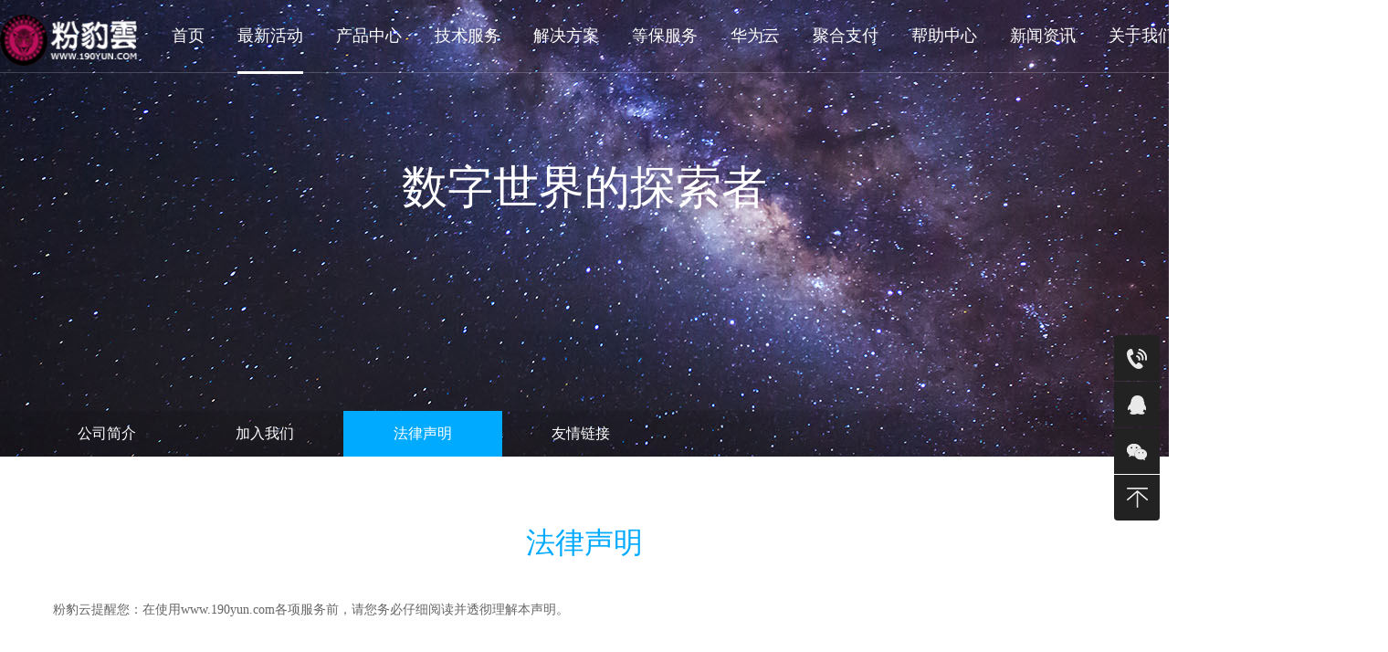

--- FILE ---
content_type: text/html
request_url: https://www.190yun.com/about/law/
body_size: 15207
content:

<!DOCTYPE html>
<html>
<head lang="en">
	<meta charset="gbk">
	<meta http-equiv="X-UA-Compatible" content="IE=edge,chrome=1"/>
	<title>法律声明_粉豹云</title>
  	<meta name="keywords" content="">
  	<meta name="description" content="">
	<link rel="stylesheet" href="/news/css/ab_comm.css"/>
	<link rel="stylesheet" href="/about/css/law.css?v=17901"/>
	<script src="/reg/css/lib/plugin/jQuery/1.8/jquery.min.js"></script>
	<link rel="stylesheet" type="text/css" href="/cloudtpl/statics/css/idangerous.swiper.css">
	<link rel="stylesheet" type="text/css" href="/cloudtpl/statics/css/base.css">
</head>
<body class="about-page banner-engine about-law-page">

	
<!--header-->
<div class="top-header">
	<div class="head-nav">
		<div class="container" style="width:1520px">
			<div class="nav-left float-l">
				
				<style>
					.head-nav .hh1{width: 161px;}
				</style>
				<div class="hh1 animated zoomIn"><a href="/"><img src="https://www.zoneidc.com/uploads/logo/1693769428fenboologo.jpg" width="161" height="56" alt=""></a></div>
				
				<ul class="nav-list float-l">
					<li class="nav_li" ><a href="/"   class="nav">首页</a></li>
					<li class="active nav_li" ><a href="/act/"   target="_blank"  class="nav">最新活动</a></li>
					<li class="nav_li">
						<a class="nav">产品中心</a>
						<div class="pop-list">
							<div class="container">
								<dl>
									<dt class="ico1">云计算服务</dt>
									<dd>
										<a href="/cloudphone/" title="云手机" class=" other" target="_blank"><span class="hot">云手机</span></a>
										<a href="/dtvps/" title="动态拨号VPS云服务器租用" class="other"  target="_blank"><span class="hot">动态拨号云</span></a>
					                    <a href="/guajibao/" class="other"  target="_blank"><span>云电脑</span></a>
					                    <a href="/pptp/" class="other"  target="_blank"><span>动态PPTP-ip</span></a>
                                        <a href="/cloud/" title="云服务器租用"  class="other"  target="_blank"><span>云服务器租用</span></a>
					                    <a href="/foreign/" class="other"  target="_blank"><span>海外云服务器</span></a>
						   <a href="/foreignGPU" class="other"  target="_blank"><span>海外显卡云</span></a>
										<a href="/cloud/beijing/" class="other"  target="_blank"><span>北京云服务器</span></a>
                                        <a href="/cloud/zhengzhou/" class="other"  target="_blank"><span>郑州云服务器</span></a>
                                        <a href="/ecs/quanzhou/" class="other"  target="_blank"><span>泉州云服务器</span></a>
 		        <a href="/ecs/xiamen/" class="other"  target="_blank"><span>厦门云服务器</span></a>
		       <a href="/ecs/ningbo/" class="other"  target="_blank"><span>宁波云服务器</span></a>
		       <a href="/ecs/jinan/" class="other"  target="_blank"><span>济南云服务器</span></a>
		       <a href="/ecs/shiyan/" class="other"  target="_blank"><span>十堰云服务器</span></a>
			  							<!--<a href="/cloud/quanzhougaofang" class="other"  target="_blank"><span>泉州高防云服务器</span></a>-->
                                        <a href="/ecs/xianggang/" class="other"  target="_blank"><span >香港云服务器</span></a>
		      <a href="/ecs/xianggang2/" class="other"  target="_blank"><span >香港混合云</span></a>
		       							<a href="/cloud/taiwan/" class="other"  target="_blank"><span >台湾云服务器</span></a>	
                                        <a href="/cloud/meiguo/" class="other"  target="_blank"><span>美国云服务器</span></a>
                                       <!-- <a href="/cloud/hanguo/" class="other"  target="_blank"><span>韩国云服务器</span></a>-->
                                        <a href="/cloud/dongjing/" class="other"  target="_blank"><span>日本云服务器</span></a>
                                        <!--<a href="/cloud/feilvbin/" class="other"  target="_blank"><span>菲律宾云服务器</span></a>-->
									</dd>
								</dl>
								<dl>
									<dt class="ico2">云计算增值服务</dt>
									<dd>
										<a href="/sd-wan/"  target="_blank"><span>SD-WAN</span><p>软件定义广域网，简单部署，智能高效</p></a>
										<a href="/gaofangcdn/" title="CDN高防服务器租用" target="_blank"><span class="new">高防CDN</span><p>全球高防CDN，抵御DDoS、CC，无限防御</p></a>
										<a href="/alicloud/" title="阿里云服务器租用"  target="_blank"><span>阿里云服务器</span><p>稳定、安全、高性能的云端计算服务</p></a>
										<a href="/line/"  target="_blank"><span class="new">跨境专线</span><p>点对点内网传输，专线专用</p></a>
										<a href="/ip/"  target="_blank"><span class="new">公网IP租用</span><p>提供全球IPv4租用</p></a>
										<a href="/proxy/"  target="_blank"><span class="new">代理IP</span><p>提供全球260+城市IP</p></a>
									</dd>
								</dl>
								<dl>
									<dt class="ico3">IDC服务</dt>
									<dd>
										<a href="/zhanqun/" title="多IP站群服务器" class="other"  target="_blank"><span class="hot">多IP站群服务器</span></a>
										<a href="/gpuserver/" title="GPU显卡服务器" class="other "  target="_blank"><span class="hot">GPU显卡服务器</span></a>
										
										<a href="/dedicatedserver/meiguodadaikuan.html" class="other"  target="_blank"><span>美国大带宽服务器</span></a>
										<a href="/dedicatedserver/xianggangdadaikuan.html" class="other"  target="_blank"><span>香港大带宽服务器</span></a>
										<a href="/dedicatedserver/meiguogaofang.html" class="other"  target="_blank"><span>美国高防服务器</span></a>
										<a href="/dadaikuan/" class="other"  target="_blank"><span>国内大带宽服务器</span></a>
										<a href="/dxgf/" class="other"  target="_blank"><span>多线高防服务器</span></a>
										<a href="/BGPgaofang/" class="other"  target="_blank"><span>BGP高防服务器</span></a>
										<!--<a href="/gaofang/bgpgf.html" class="other"  target="_blank"><span>多线BGP高防系列</span></a>
										<a href="/gaofang/jngf.html" class="other"  target="_blank"><span>济南联通高防系列</span></a>
										<a href="/gaofang/xmgf.html" title="厦门高防服务器租用" class="other"  target="_blank"><span>厦门电信高防系列</span></a>
										<a href="/gaofang/axgf.html" title="泉州高防服务器租用" class="other"  target="_blank"><span>泉州电信高防系列</span></a>
										<a href="/gaofang/qdgf.html" class="other"  target="_blank"><span>青岛BGP高防系列</span></a>
										<a href="/gaofang/dggf.html" class="other"  target="_blank"><span>东莞BGP高防系列</span></a>	
										<a href="/gaofang/qhdgf.html" class="other"  target="_blank"><span>秦皇岛BGP高防</span></a>-->
										<a href="/dedicatedserver/ribenCN2.html" class="other"  target="_blank"><span>日本服务器</span></a>
										<a href="/hanguo/" class="other"  target="_blank"><span>韩国服务器</span></a>
										<a href="/ouzhou/" class="other"  target="_blank"><span>欧洲服务器</span></a>
										<a href="/singapore/" class="other"  target="_blank"><span>新加坡服务器</span></a>
										<a href="/ispip/" title="原生IP服务器" class="other"  target="_blank"><span>原生IP服务器</span></a>
										<a href="/tuoguan/" title="服务器托管" class="other"  target="_blank"><span>服务器托管</span></a>
										
									</dd>
								</dl>
								<dl>
									<dt class="ico4">域名与网站</dt>
									<dd>
										
										<a href="/hosting/"><span class="hot">云虚拟主机</span><p>基于云计算的虚拟主机服务</p></a>
										<a href="/domain/"><span>域名注册</span><p>提供五星级的域名注册服务</p></a>
										<a href="/station/"><span>网站设计</span><p>多种模式满足您的不同需求</p></a>
										<!--<a href="/ssl"><span>SSL证书</span><p>提供一站式的证书部署服务</p></a>
										<a href="/email"  target="_blank"><span>企业邮局</span><p>提供全方位的邮局系统解决方案</p></a>-->
									</dd>
								</dl>
								
							</div>
						</div>
					</li>
					
					<li class="nav_li">
						<a class="nav">技术服务</a>
						<div class="pop-list" style="display: none;">
							<div class="container">
								<!--<div class="pop-link">
									<a href="/support/">0元免费备案</a>
									<a href="/support/#part2">100倍故障赔偿</a>
									<a href="/support/#part3">3天无理由退款</a>
									<a href="/support/#part4">7X24小时多渠道服务支持</a>
									<a href="/support/#part5">VIP多对1服务</a>
								</div>-->
								<dl>
									
									<dd>
										<a href="/tcp" ><span>TCP加速配置安装</span></a>
										<a href="/fzjh" ><span>负载均衡</span></a>
										<a href="/fgj" ><span>防攻击软件配置</span></a>
										<a href="/move" ><span>网站搬迁</span></a>
									</dd>
								</dl>

								<dl>
									
									<dd>
										<a href="/idc/rose" ><span>双机热备</span></a>
										<a href="/about/datacenter/" ><span>数据中心建设</span></a>
										<a href="/suzhuji" ><span>专属宿主机</span></a>
										<a href="/daiyunwei" ><span>代运维服务</span></a>
									</dd>
								</dl>
								<dl>
									
									<dd>
										<a href="/serveraq" ><span>服务器安全排查</span></a>
										<a href="/system" ><span>服务器系统设置</span></a>
										<a href="/daikuan" ><span>服务器带宽耗尽检测</span></a>
										<a href="/cc" ><span>CC攻击解决方案</span></a>
									</dd>
								</dl>	


							</div>
						</div>
					</li>
					
					<li class="nav_li">
						<a class="nav">解决方案</a>
						<div class="pop-list" style="display: none;">
							<div class="container">
								
								<dl>
									
									<dd>
										<a href="/services/mixturecloud/" ><span>混合云解决方案</span></a>
										<a href="/services/privatecloud" ><span>私有云解决方案</span></a>
										<a href="/services/tourismspot/" ><span>智慧景区解决方案</span></a>
										<a href="/services/generalweb/" ><span>通用型网站解决方案</span></a>
									</dd>
								</dl>

								<dl>
									
									<dd>
										<a href="/services/elasticweb/" ><span>网站弹性伸缩服务</span></a>
										<a href="/services/safeprotection" ><span>等保证合规方案</span></a>
										<a href="/services/education" ><span>在线教育解决方案</span></a>
										<a href="/services/finance" ><span>互联网金融解决方案</span></a>
									</dd>
								</dl>
								<dl>
									
									<dd>
										<a href="/services/retailCloud" ><span>零售云解决方案</span></a>
										<a href="/services/desktopcloud" ><span>桌面云解决方案</span></a>
										<a href="/services/systemintegration" ><span>系统集成解决方案</span></a>
										
									</dd>
								</dl>	


							</div>
						</div>
					</li>
					
						<li class="nav_li" >
			              				<a class="nav" href="/yundengbao">等保服务</a>
							
			            			</li>
						<li class="nav_li" >
			              				<a href="/hwy" class="nav">华为云</a>
			            			</li>
						<li class="nav_li" >
			              				<a href="/pay" class="nav">聚合支付</a>
			            			</li>
					
					<li class="nav_li" ><a href="/help"   class="nav">帮助中心</a></li>
					<li class="nav_li" ><a href="/news"   class="nav">新闻资讯</a></li>
					<li class="nav_li" ><a href="/about"   class="nav">关于我们</a></li>
				</ul>
			</div>
			<div class="nav-right">
				<p class="top-user-info-1 hide">
					
					<a href="/user/" class="member">-</a>
					<a href="/user/">控制台</a>
					<a href="/user/logout.html">退出</a>
				</p>
				<p class="top-user-info-2">
					
					<a href="/reg/"  class="btn btn-register">免费注册</a>
					<a href="/login/" class="btn">登录</a>
				</p>
			</div>
		</div>
	</div>
</div>

<script>
	var _hmt = _hmt || [];
(function() {
  var hm = document.createElement("script");
  hm.src = "https://hm.baidu.com/hm.js?1234";
  var s = document.getElementsByTagName("script")[0]; 
  s.parentNode.insertBefore(hm, s);
})();
</script>

<script>
	(function(){
    var bp = document.createElement('script');
    var curProtocol = window.location.protocol.split(':')[0];
    if (curProtocol === 'https') {
        bp.src = 'https://zz.bdstatic.com/linksubmit/push.js';
    }
    else {
        bp.src = 'http://push.zhanzhang.baidu.com/push.js';
    }
    var s = document.getElementsByTagName("script")[0];
    s.parentNode.insertBefore(bp, s);
})();
</script>
<!--header end-->	

<link href="/cloudtpl/statics/css/front.css?v=2025092301" type="text/css" rel="stylesheet">
<link rel="stylesheet" href="/cloudtpl/statics/css/common.css?v=32bfb5"/>
<script src="/cloudtpl/statics/js/jquery.cookie.js"></script>
<script src="/cloudtpl/statics/js/public2.js?v=32bfb5"></script>
<script src="/cloudtpl/statics/js/index.js?v=17901"></script>
<script src="/cloudtpl/statics/js/daohang.js"></script> 
<script src="/cloudtpl/statics/js/jquery.placeholder.js"></script> 
<script src="/cloudtpl/statics/js/placeholderfix.js"></script>

<script>
	 $(".head-nav .nav-list li").hover(function () {
	 	 //alert(22);
         $(this).find('.pop-list').show();
      }, function () {
         $(this).find('.pop-list').hide();
      });
</script>

<style type="text/css">
 .video-js .vjs-control:before {
	top: 3px;
}
.banner-engine .banner-box{
	height:450px!important;
}
.about-nav-list a:hover{
color:#fff;
}
</style>


<div class="module-banner about-banner module-banner-bg" style="background: url(/news/css/img/about-banner_a.jpg) no-repeat center center;">
	<a rel="nofollow"  class="banner-link" href="javascript:;">
		<div class="auto ab-comm-banner">
			<p class="banner-title">数字世界的探索者</p>
		</div>
	</a>

	<div class="about-nav-wrapper">

<div class="about-nav-list auto">
			<a rel="nofollow" href="/about/" class="pull-left banner-nav-item default-transition banner-nav-introduce">公司简介</a>
	
			<a rel="nofollow" href="/about/join/" class="pull-left banner-nav-item default-transition banner-nav-join">加入我们</a>
			
			<a rel="nofollow" href="/about/law/" class="pull-left banner-nav-item default-transition banner-nav-law">法律声明</a>
			<a rel="nofollow" href="/about/links/" class="pull-left banner-nav-item default-transition banner-nav-friend">友情链接</a>
			
		</div>
		
	</div>
</div>
<div class="hide">
	<div class="video-player" id="video_container">
		<video id="example_video_1" class="video-js vjs-default-skin" controls preload="auto" width="800" height="452" poster="/reg/css/lib/plugin/video/zndata_video_bg.jpg" data-setup="{}">
			<source src="/video/zndata_film.mp4" type='video/mp4; codecs="avc1.42E01E, mp4a.40.2"'>
		</video>
	</div>
</div>
<script src="/news/js/video.min.js"></script>
<script src="/news/js/jquery.dialog.js"></script>
	
<script src="/news/js/iframeTools.js"></script>
<script src="/news/js/video.min.js"></script>	
	<link rel="stylesheet" href="/news/css/video.css"/>
	<link rel="stylesheet" href="/news/css/zndataNewDialog.css"/>
<link rel="stylesheet" href="/news/css/video-js.min.css"/>

<script>$(function(){
	$("#videoBtn").click(function(){
		var $_dialog=$.dialog({
				title:false,
				okBtn:false,
				padding:0,
				margin:0,
				width:"800px",
				content: $("#video_container")[0],
				init: function() {

				}
			}
		)
		//为打开的弹窗加上独特的类,使得其他弹窗样式不会被覆盖
		$("#video_container").parents().find(".aui_state_noTitle").addClass("video_dialog");
	})
})</script>
<div class="law-main">

	<div class="law-item">
		<div class="auto">
			<span class="law-title">法律声明</span>
			<p>粉豹云提醒您：在使用www.190yun.com各项服务前，请您务必仔细阅读并透彻理解本声明。</p>
			<p>您可以选择不使用www.190yun.com服务，但如果您使用www.190yun.com服务的，您的使用行为将被视为对本声明已经无限制、无条件地阅读、理解和接受。“www.190yun.com”指由粉豹科技（简称“粉豹云”）运营的网站，域名为www.190yun.com。鉴于粉豹云提供的部分服务属于电子公告牌服务，www.190yun.com上关于www.190yun.com会员或其发布的相关信息（包括但不限于用户名称、公司名称、联系人及联络信息，相关图片、视讯等）的信息均是由会员自行提供，会员依法应对其提供的任何信息承担全部责任。任何单位或个人认为www.190yun.com网页内容（包括但不限于www.190yun.com会员发布的商品信息）可能涉嫌侵犯其合法权益，应该及时向粉豹云提出书面权利通知，并提供身份证明、权属证明、具体链接（URL）及详细侵权情况证明。粉豹云在收到上述法律文件后，将会依法尽快移除相关涉嫌侵权的内容。www.190yun.com转载作品（包括论坛内容）出于传递更多信息之目的，并不意味粉豹云（包括粉豹云关联企业）赞同其观点或证实其内容的真实性。</p>
		</div>
	</div>
	<div class="law-item bg-gay">
		<div class="auto">
			<span class="law-title">一、使用条款及条件</span>
			<p>1、您在未获得粉豹云明确书面同意的情况下，请勿为了公共或商业目的散发、下载、修改、转播、再使用、再发布或使用www.190yun.com资料。下载的资料中所包含的所有版权和其他专有权声明应予以保留。</p>
			<p>2、您将自行承担使用本网站的风险。粉豹云以及参与本网站的创立、制作或发布的任何其他方均不对由于您访问、使用或浏览本网站所造成的任何直接、偶然、间接的或惩罚性的损害承担责任。该等损害包括对于您的电脑设备或其他财产的损害或者由于电脑病毒感染所产生的损害。在不限制上述规定的前提下，www.190yun.com的所有内容均以“按其现状”的方式提供，不附带任何明示的或默示的担保，包括但不限于，对可商业化、适于某一特定目的或不侵权的默示担保。</p>
			<p>3、www.190yun.com上的各链接仅为了您的方便而提供。它们在任何方面均不意味着粉豹云对该些链接所包含的产品或信息的任何推荐。粉豹云对这些网站所包含的信息或其安全性在任何方面均不承担责任，您使用这些链接时须风险自负。粉豹云并没有审核被链接到本网站的这些网址，对非属于www.190yun.com的网页内容或被链接到www.190yun.com的那些网址的内容不承担责任。您链接到非www.190yun.com的网页或其它网站时须风险自负。</p>
			<p>4、禁止更改、损害或丑化www.190yun.com或在www.190yun.com上增加任何未经许可的资料。粉豹云将在法律的最大范围内积极保护www.190yun.com并追究违反者的责任，包括追究刑事责任。</p>
		</div>
	</div>
	<div class="law-item">
		<div class="auto">
			<span class="law-title">二、知识产权申明</span>
			<p>1、粉豹云拥有www.190yun.com网站内所有信息内容（除www.190yun.com会员发布的商品信息外，包括但不限于文字、图片、软件、音频、视频）的版权。被授权的浏览、复制、打印和传播属于www.190yun.com网站内信息内容都不得用于商业目的且所有信息内容及其任何部分的使用都必须包括此版权声明；www.190yun.com所有的产品、技术与所有程序均属于粉豹云的知识产权。“粉豹云”、“www.190yun.com”、粉豹云其他产品服务名称及相关图形、标识等为粉豹云的注册商标。未经粉豹云许可，任何人不得擅自（包括但不限于：以非法的方式复制、传播、展示、镜像、上载、下载）使用。否则，粉豹云将依法追究法律责任。</p>
			<p>2、www.190yun.com所展示的商标、标识和服务商标（合称“商标”）为粉豹云和其他公司的注册商标和未注册商标。www.190yun.com所包含的任何内容，在没有粉豹云或第三方明确书面准许的情况下，均不应被解释为以默示、禁止反悔或其他方式授予与商标相关的任何许可或权利。严禁在本声明规定的范围之外滥用www.190yun.com及其内容中的商标。粉豹云将在法律的最大范围内积极寻求对www.190yun.com及其内容的知识产权的保护，包括追究刑事责任。</p>
		</div>
	</div>
	<div class="law-item bg-gay">
		<div class="auto">
			<span class="law-title">三、隐私权政策</span>
			<p>粉豹云尊重并保护所有使用www.190yun.com服务用户的个人隐私权。为了给您提供更准确、更有个性化的服务，粉豹云会按照本隐私权政策的规定使用和披露您的个人信息。除本隐私权政策另有规定外，在未征得您事先许可的情况下，粉豹云不会将这些信息对外披露或向第三方提供。 粉豹云会不时更新本隐私权政策。 您在同意粉豹云服务协议之时，即视为您已经同意本隐私权政策全部内容。本隐私权政策属于粉豹云服务协议不可分割的一部分。</p>
			<div class="privacy-content">
				<span class="small-title">1、适用范围</span>
				<p>a) 在您注册粉豹云账户时，您根据粉豹云要求提供的个人或组织注册信息；</p>
				<p>b) 在您使用www.190yun.com服务，或访问www.190yun.com网页时，粉豹云自动接收并记录的您的浏览器和计算机上的信息， 包括但不限于您的IP地址、浏览器的类型、使用的语言、访问日期和时间、软硬件特征信息及您需求的网页记录等数据；</p>
				<p>c) 粉豹云通过合法途径从商业伙伴处取得的用户个人数据。</p>
				<p>您了解并同意，以下信息不适用本隐私权政策：</p>
				<p>a) 您在使用www.190yun.com提供的BBS服务时所发布的信息；</p>
				<p>b) 您在使用www.190yun.com提供的服务时，对外公布的信息；</p>
				<p>c) 信用评价、违反法律规定或违反粉豹云规则行为及粉豹云已对您采取的措施。</p>
				<span class="small-title">2、信息使用</span>
				<p>a) 粉豹云不会向任何无关第三方提供、出售、出租、分享或交易您的个人信息，除非事先得到您的许可，或该第三方和粉豹云（含粉豹云关联公司）单独或共同为您提供服务，且在该服务结束后，其将被禁止访问包括其以前能够访问的所有这些资料；</p>
				<p>b) 粉豹云亦不允许任何第三方以任何手段收集、编辑、出售或者无偿传播您的个人信息。任何www.190yun.com用户如从事上述活动，一经发现，粉豹云有权立即终止与该用户的服务协议；</p>
				<p>c) 为服务用户的目的，粉豹云可能通过使用您的个人信息，向您提供您感兴趣的信息，包括但不限于向您发出产品和服务信息，或者与粉豹云合作伙伴共享信息以便他们向您发送有关其产品和服务的信息（后者需要您的事先同意）。</p>
				<span class="small-title">3、信息披露</span>
				<p>在如下情况下，粉豹云将依据您的个人意愿或法律的规定全部或部分的披露您的个人信息：</p>
				<p>a) 经您事先同意，向第三方披露；</p>
				<p>b) 如您是适格的知识产权投诉人并已提起投诉，应被投诉人要求，向被投诉人披露，以便双方处理可能的权利纠纷；</p>
				<p>c) 根据法律的有关规定，或者行政或司法机构的要求，向第三方或者行政、司法机构披露；</p>
				<p>d) 如您出现违反中国有关法律、法规或者粉豹云服务协议或相关规则的情况，需要向第三方披露；</p>
				<p>e) 为提供您所要求的产品和服务，而必须和第三方分享您的个人信息；</p>
				<p>f) 在www.190yun.com上创建的某一交易中，如交易任何一方履行或部分履行了交易义务并提出信息披露请求的，粉豹云有权决定向该用户提供其交易对方的联络方式等必要信息，以促成交易的完成或纠纷的解决；</p>
				<p>g) 其它粉豹云根据法律、法规或者网站政策认为合适的披露。</p>
				<span class="small-title">4、信息存储和交换</span>
				<p>粉豹云收集的有关您的信息和资料将保存在粉豹云及（或）其关联公司的服务器上，这些信息和资料可能传送至您所在国家、地区或粉豹云收集信息和资料所在地的境外并在境外被访问、存储和展示。</p>
				<span class="small-title">5、 Cookie的使用</span>
				<p>a) 在您未拒绝接受cookies的情况下，粉豹云会在您的计算机上设定或取用cookies，以便您能登录或使用依赖于cookies的www.190yun.com服务或功能。粉豹云使用cookies可为您提供更加周到的个性化服务，包括推广服务；</p>
				<p>b) 您有权选择接受或拒绝接受cookies。您可以通过修改浏览器设置的方式拒绝接受cookies。但如果您选择拒绝接受cookies，则您可能无法登录或使用依赖于cookies的www.190yun.com服务或功能；</p>
				<p>c) 通过粉豹云所设cookies所取得的有关信息，将适用本政策。</p>
				<span class="small-title">6. 信息安全</span>
				<p>a) 粉豹云及支付宝账户均有安全保护功能，请妥善保管您的账户及密码信息。粉豹云将通过向其它服务器备份、对用户密码进行加密等安全措施确保您的信息不丢失，不被滥用和变造。尽管有前述安全措施，但同时也请您注意在信息网络上不存在绝对完善的安全措施；</p>
				<p>b) 在使用www.190yun.com服务进行网上交易时，您不可避免的要向交易对方或潜在的交易对方披露自己的个人信息，如联络方式或者邮政地址。请您妥善保护自己的个人信息，仅在必要的情形下向他人提供。如您发现自己的个人信息泄密，尤其是粉豹云账户及密码发生泄露，请您立即联络粉豹云客服，以便粉豹云采取相应措施。</p>
				<p>c) 粉豹云采用一切合理的技术和组织安全措施来保护我们所控制的数据不被意外或故意地操纵、丢失、损毁或被擅自存取。我们的安全保护程序通过不断地采用新技术来增强其功效，但我们不能保证您的数据不会被擅自存取或被意外或故意地操纵（例如由于黑客攻击、计算机病毒侵入或发作、因政府管制而造成的暂时性关闭等影响网络正常经营的不可抗力而造成的个人资料泄露、丢失、被盗用或被窜改等）。若出现这种情况，我们不能对您所蒙受的任何损失、损害或其它后果承担责任。</p>
				<p>d) 非私人信息，例如问题、评论、构思和建议，应被视为不具有保密性，且粉豹云可为任何目的以任何方式自由披露或使用该等信息，而无须对您承担任何义务。</p>
				<span class="small-title">7、特别注意事项</span>
				<p>a) www.190yun.com不适合十八岁以下儿童访问和使用，我们非常关注保护儿童的隐私权。我们无意收集十八岁以下儿童的任何个人信息。如果您不是具备完全民事权利能力和完全民事行为能力的自然人，您无权使用www.190yun.com服务，因此粉豹云希望您不要向我们提供任何个人信息。</p>
				<p>b) 如果任何儿童或不具备完全民事权利能力和完全民事行为能力的自然人向我们提供了个人信息，请该者父母、监护人等与我们联系。</p>
			</div>
		</div>
	</div>
	<div class="law-item">
		<div class="auto">
			<span class="law-title">四、适用法律和管辖权</span>
			<p>通过访问www.190yun.com及使用www.190yun.com服务,即表示您同意该访问及该实施和/或服务的提供受中华人民共和国法律的约束，且您同意受中华人民共和国法院的管辖。</p>
		</div>
	</div>
	<div class="law-item bg-gay">
		<div class="auto">
			<span class="law-title">五、其它</span>
			<p class="last-p-1">1、如果本声明中的任何规定被认定为不合法、无效或不可执行，则所有其他条款的可执行性应不受影响。</p>
			<p class="last-p-2">2、粉豹云保留在任何时间更改或删除www.190yun.com上的内容的权利，且粉豹云可以在任何时间通过更新发布的方式修订本条款和条件和www.190yun.com规定的其他政策。您将受到任何该等修订的约束，因此，请定期访问本页以阅读最新的条款和条件以及政策。</p>
		</div>
	</div>
</div>


<!--服务保障 start-->
        <meta charset="gb2312">
       
        <link rel="stylesheet" href="/css/common.v2.css?v=18718" />
        <style>
            .rightBar .chis{
                top:-20px!important;
            }
            .rightBar .chis .ars{
                top:30px!important;
            }
        </style>
        <div class="rightBar">
            <a class="link first">
                <img src="/images/ritBarIcon1.png" class="img" alt="18250875881">
                <div class="lChi">
                    <img src="/images/arRIcon.png" class="ar" alt="18250875881">
                    <span class="txt">18250875881</span>
                </div>
            </a>
            
            <!--<a class="link" target="_blank" href="http://wpa.qq.com/msgrd?v=1&uin=3506598925&site=qq&menu=yes" >
                <img src="/images/ritBarIcon2.png" class="img">
                
            </a>-->
            <div class="link">
                <img src="/images/ritBarIcon2.png" class="img">
                <div class="chis">
                    <i class="ars"></i>
                    <div class="cIns">  
                        <div class="csIn clearfix">  
                            <div class="col flt_l">       
                                <span class="tt">在线客服</span>      
                                <div id="customerServiceQQ">
		    
                                        <div class="row"><span class="lt">在线客服1</span><a target="_blank" href="tencent://message/?uin=3506598925" class="qq"></a></div>
                                    
                                        <div class="row"><span class="lt">在线客服2</span><a target="_blank" href="tencent://message/?uin=2171223320" class="qq"></a></div>
                                    
                                </div>    
                            </div>   
		
                        </div>
                    </div>
                </div>
            </div>
           
		  <a rel="nofollow" class="link">
                                 <img src="/images/ritBarIcon5.png" class="img" alt="微信kefu">
                <div class="wxgzh"></div>
            </a>
		
            <a class="link last">
                <img src="/images/ritBarIcon4.png" class="img" alt="返回顶部">
                <div class="lChi">
                    <img src="/images/arRIcon.png" class="ar" alt="返回顶部">
                    <span class="txt">返回顶部</span>
                </div>
            </a>
        </div>
        <div class="kfEwmR"><img src=""></div>
        <div class="kfEwmL"><img src=""></div>
<style>
       .rightBar .wxgzh {
    display: none;
    position: absolute;
    top: -11px;
    left: -192px;
    width: 188px;
    height: 258px;
    background: url(/images/wx/fenboo.jpg) no-repeat 0 0;
 background-size:100%;
}
</style>    
    <script>
            $(".last").click(function(){
                $('html,body').animate({'scrollTop':0},300);
            })
        </script>
      
    </body> 
</html>
<div class="zzidc-fw">
    <div class="zzidc-auto">
    <div class="fw-list">
        <div class="fw-ct" style="width: 25%"> <a href="javascript:;" class="item" target="_blank"> <span class="icon icon-1"></span> <span class="term">故障赔偿延时</span> </a> </div>
        
        <div class="fw-ct" style="width: 25%"> <a href="javascript:;" class="item" target="_blank"> <span class="icon icon-3"></span> 
        
          <span class="term">海外免备案</span> </a> </div>
        <div class="fw-ct" style="width: 25%"> <a href="javascript:;" class="item" target="_blank"> <span class="icon icon-4"></span> <span class="term">免费无忧服务</span> </a> </div>
        <div class="fw-ct" style="width: 25%"><!-- item-last --> 
        <a href="javascript:;" class="item" target="_blank"> <span class="icon icon-5"></span> <span class="term">7x24小时服务</span> </a> </div>
      </div>
  </div>
  </div>
<!--服务保障 end--> 

<div class="zzidc-footer-website">
	<div class="website-columns">
		<div class="columns">
			<div class="cl-ct">
				<h3><a class="ct-title">产品服务</a></h3>
				<ul class="ct-list">
					<li><a href="/tuoguan/" target="_blank">服务器托管</a></li>
					<li><a href="/cloud" target="_blank">云服务器</a></li>
					<li><a href="/hosting" target="_blank">域名主机</a></li>
					<li><a href="/services/mixturecloud/" target="_blank">解决方案</a></li>
					
					<li><a href="/quanguoyundengbao" target="_blank">云等保</a></li>
					<li><a href="/quanguodengbao" target="_blank">私有云等保</a></li>
					
				</ul>
			</div>
		</div>
		
		<div class="columns">
			<div class="cl-ct">
				<h3><a class="ct-title">客户服务</a></h3>
				<ul class="ct-list">
					<li><a href="/user/workorder/add.html" target="_blank">故障申报</a></li>
					<li><a href="http://www.ipcomserver.com" target="_blank">自助管理平台</a></li>
				
				
					
				</ul>
			</div>
		</div>
		<div class="columns">
			<div class="cl-ct">
				<h3><a class="ct-title">帮助中心</a></h3>
				<ul class="ct-list">
					<li><a href="/help" target="_blank">注册与购买</a></li>
					
					<li><a href="/help" target="_blank">备案问题</a></li>
					<li><a href="/help" target="_blank">云服务器问题</a></li>
					<li><a href="/help" target="_blank">虚拟主机问题</a></li>
					<li><a href="/help" target="_blank">域名问题</a></li>
				</ul>
			</div>
		</div>
		<div class="columns">
			<div class="cl-ct">
				<h3><a class="ct-title">关于我们</a></h3>
				<ul class="ct-list">

					<li><a href="/about" target="_blank">公司介绍</a></li>
					<li><a href="/about" target="_blank">发展历程</a></li>
					<li><a href="/about" target="_blank">资质荣誉</a></li>


					
				</ul>
			</div>
		</div>
		<div class="columns column-follow">
			<div class="cl-ct">
				<h3><a class="ct-title">服务与支持</a></h3>
				
				<ul class="ct-list">
					<li><span>1</span><a>在线QQ：</a><a href="tencent://message/?uin=3506598925&site=qq&menu=yes" target="_blank">3506598925</a>
					
					
					<br>
					<a style="margin-left:70px" href="tencent://message/?uin=2171223320" target="_blank">2171223320</a>
					
					</li>
					<li><a>Tel：</a><a href="javascript:void(0)" style="cursor:default">18250875881</a></li>
					
					<li><a>项目合作、招商、代理—粉豹科技 粉豹云数据中心 13806015801</a></li>
					
				
				</ul>
			</div>
		</div>
	</div>
	<div class="gt-copyright t-center zzidc-auto">
		<div class="copyright-link text-center">
			<a href="/about/" target="_blank">关于我们</a>
			<a href="/about/join/" target="_blank">加入我们</a>
			<a href="/about/law/" target="_blank">法律声明</a>
			

		</div>

		<p class="text-center">《中华人民共和国增值电信业务经营许可证》闽B1-20170068 &nbsp;<img src="/cloudtpl/statics/images/beianicon.png" alt="" style="display:inline-block;vertical-align:sub;margin-right:5px">闽公网安备35020302000189  &nbsp;<a href="https://beian.miit.gov.cn" rel="nofollow">闽ICP备12003292号-11</a></p>
		
        		<p class="text-center">粉豹云 &copy;&nbsp;2005-2025&nbsp;<a href="javascript:void(0)">www.190yun.com</a> 粉豹科技&nbsp;版权所有</p>
		<p class="text-center">本程序界面、源代码受相关法律保护 ; 粉豹云 &reg; 为我公司注册商标, 未经授权, 严禁使用</p>
		
		<style>
.vicon{ overflow:hidden; padding-top:15px;height:70px;min-width:1200px;margin:0 auto;text-align: center;    margin-bottom: -16px;}
.vicon li{height:48px; margin-left:25px; display:inline-block; background-image:url(/indeximg/approve_bg.png); background-repeat:no-repeat; transition:background 0.2s linear 0s;-webkit-transition:background 0.2s linear 0s;*float:left;}
.vicon li a{ display:block; width:100%; height:100%;}
.vicon .li1{ margin-left:0; width:75px; background-position:0px 0px;}
.vicon .li1:hover{ background-position:0px -50px;}
.vicon .li2{ width:36px; background-position:-93px 1px;}
.vicon .li2:hover{ background-position:-93px -49px;}
.vicon .li3{ width:80px; background-position:-152px 2px;}
.vicon .li3:hover{ background-position:-152px -48px;}
.vicon .li4{ width:74px; background-position:-257px 0px;}
.vicon .li4:hover{ background-position:-257px -50px;}
.vicon .li5{ width:85px; background-position:-497px 0px;}
.vicon .li5:hover{ background-position:-497px -50px;}
.vicon .li6{ width:87px; background-position:-813px 0px;}
.vicon .li6:hover{ background-position:-813px -50px;}
.vicon .li7{ width:90px; background-position:-920px 0px;}
.vicon .li7:hover{ background-position:-920px -50px;}
.vicon .li8{ width:88px; background-position:-1032px 0px;}
.vicon .li8:hover{ background-position:-1032px -50px;}
.vicon .li9{ width:89px; background-position:-593px 0px;}
.vicon .li9:hover{ background-position:-593px -50px;}
.vicon .li10{ width:89px; background-position:-702px 0px;}
.vicon .li10:hover{ background-position:-702px -50px;}
.vicon .li11{ width:85px; background-position:-394px 0px;}
.vicon .li11:hover{ background-position:-394px -50px;}

	</style>
			<div class="vicon">
<ul>
<li class="li2"></li>	
<li class="li4"></li>
<li class="li6"><a title="百度信誉认证" rel="nofollow"></a></li>
<li class="li7"><a target="_blank" title="可信认证" rel="nofollow"></a></li>
<li class="li8"><a  target="_blank" title="安全联盟企业认证" rel="nofollow"></a></li>
<li class="li10"><a  target="_blank" title="可信认证" rel="nofollow"></a></li>
<li class="li9"><a title="工商网监" rel="nofollow"></a></li>
<li class="li11"><a href="http://www.miibeian.gov.cn/publish/query/indexFirst.action" target="_blank" title="工信部ICP备案" rel="nofollow"></a></li>

</ul>
</div>			
	</div>
 </div>

	<script src="/static/js/common/head.js"></script>

<style>
.jsa{
background: transparent;
}
</style>
<script>
$(function(){
  $(".jsa").on("click", function(){
    var jref = $(this).attr("jref");
    if(jref){
      window.open( jref);
    }
  });
});
</script>	

</body>
</html>


--- FILE ---
content_type: text/css
request_url: https://www.190yun.com/news/css/ab_comm.css
body_size: 676
content:
/*公共头部样式*/
.about-page .header-container,.about-page .banner-box{
    width: 100%;
    height: 0px;
}
.about-page .banner-text,.about-page .banner-point,.about-page .news-casting,.about-page  .banner-ul {
	display: none;
}
.about-page .module-banner-bg {
	height:500px;
	background: url(img/about-banner.jpg) no-repeat center center;
}
.about-page .banner-link {
	display: block;
	width: 100%;
	height: 450px;
}
.ab-comm-banner{
	position:relative;
	width: 100%;
	height: 100%;
}
.ab-comm-banner .banner-title{
	padding-top: 180px;
	font-size: 50px;
	line-height: 50px;
	text-align: center;
	color: #ffffff;
}
/*导航栏*/
.about-nav-wrapper {
	height: 50px;
	background-color: rgba(0, 0, 0, 0.1);
}
.about-nav-list {
	height: 100%;
	line-height: 50px;
}
.banner-nav-item {
	width: 14.2%;
	height: 100%;
	font-size: 16px;
	color: #fff;
	text-align: center;
}
.banner-nav-item:hover {
	background-color: #00aaff;
}
/*导航栏默认选中效果*/
.about-introduce-page .banner-nav-introduce {
	background-color: #00aaff;
}
.about-datacenter-page .banner-nav-datacenter{
background-color: #00aaff;
} 
.about-course-page .banner-nav-course {
	background-color: #00aaff;
}
.about-news-page .banner-nav-news {
	background-color: #00aaff;
}
.about-join-page .banner-nav-join {
	background-color: #00aaff;
}
.about-connect-page .banner-nav-connect {
	background-color: #00aaff;
}
.about-law-page .banner-nav-law {
	background-color: #00aaff;
}
.about-friend-page .banner-nav-friend {
	background-color: #00aaff;
}
.pic-tit{
	position:relative;
	height:45px;
	margin-bottom:50px;
}
.pic-tit em{
	font-style: normal;
	color:#ff8800;
}
.pic-tit .s-font{
	font-size:12px;
	color:#999999;
	text-indent: 0;
}
.pic-tit h2,
.pic-tit em{
	font-size:28px;
}
.pic-tit p,
.pic-tit h2{
	text-align: center;
}
.pic-tit img{
	width:100%;
}
.v-line{
	position:absolute;
	top:13px;
	width:100%;
	z-index: 0;
	border-bottom:#e9e9e9 solid 1px;
}
.ab-tit{
	mix-width:142px;
	margin-left:-71px;
	position:absolute;
	top:-13px;
	*top:6px;
	left:50%;
	background:#FFF;
	border:#FFF solid 6px;
	z-index: 5;
}
.pic-tit em.f-normal{
	color:#000;
}


--- FILE ---
content_type: text/css
request_url: https://www.190yun.com/about/css/law.css?v=17901
body_size: 76
content:
.law-item {
	padding: 70px 0 60px 0;
	text-align: center;
	overflow: hidden;
}
.bg-gay {
	background-color: #f5f6f7;
}
.law-title {
	font-size: 32px;
	color: #00aaff;
}
.law-item p {
	margin-top: 30px;
	margin-bottom: 40px;
	text-align: left;
	text-indent: 2em;
	line-height: 40px;
	font-size: 14px;
	color: #666;
}
.law-item p.last-p-1 {
	margin-bottom: 0;
}
.law-item p.last-p-2 {
	margin-top: 0;
}
.small-title {
	display: block;
	margin: 14px 0;
	text-align: left;
	text-indent: 2em;
	line-height: 20px;
	font-size: 14px;
	font-weight: bold;
	color: #00aaff;
}
.privacy-content p {
	margin-top: 0;
	margin-bottom: 0;
	text-indent: 0;
}
.privacy-content .small-title {
	text-indent: 0;
}

--- FILE ---
content_type: text/css
request_url: https://www.190yun.com/cloudtpl/statics/css/base.css
body_size: 4887
content:
@charset "utf-8";html{box-sizing:border-box;background:#fff;color:#333;-webkit-text-size-adjust:100%;-ms-text-size-adjust:100%;}
article,aside,blockquote,body,button,code,dd,details,div,dl,dt,fieldset,figcaption,figure,footer,form,h1,h2,h3,h4,h5,h6,header,hgroup,hr,input,legend,menu,nav,ol,p,pre,section,td,textarea,th,ul{margin:0;padding:0;}
article,aside,details,figcaption,figure,footer,header,hgroup,menu,nav,section{display:block;}
audio,canvas,video{display:inline-block;}
body,button,input,select,textarea{font:12px/1.5 "\5FAE\8F6F\96C5\9ED1","Microsoft Yahei","Hiragino Sans GB",tahoma,arial,"\5B8B\4F53";}
input,select,textarea{font-size:100%;}
table{border-spacing:0;}
fieldset,img{border:0;}
address,caption,cite,code,dfn,em,i,optgroup,strong,th,var{font-weight:400;font-style:normal;}
address,caption,cite,code,dfn,em,th,var{font-weight:500;font-style:normal;}
ol,ul{list-style:none;}
h1,h2,h3,h4,h5,h6{font-weight:400;}
a{color:#333;text-decoration:none;}
a:hover{color:#018fff;text-decoration:none;}
.logout-container a:hover{color:#fff;text-decoration:none;}
.clearfix{zoom:1;}
.clearfix:after{clear:both;display:block;visibility:hidden;height:0;content:".";}
button,input,select,textarea{margin:0;vertical-align:baseline;font-size:100%;}
button,input{line-height:normal;}
button,select{text-transform:none;}
button,html input[type=button],input[type=reset],input[type=submit]{cursor:pointer;-webkit-appearance:button;}
button[disabled],html input[disabled]{cursor:default;}
input[type=radio],input[type=checkbox]{-webkit-box-sizing:border-box;box-sizing:border-box;padding:0;}
input[type=search]{-webkit-box-sizing:content-box;box-sizing:content-box;-webkit-appearance:textfield;}
input[type=search]::-webkit-search-cancel-button,input[type=search]::-webkit-search-decoration{-webkit-appearance:none;}
button::-moz-focus-inner,input::-moz-focus-inner{padding:0;border:0;}
.mright10{margin-right:10px;}
.mright20{margin-right:20px;}
.mright6{margin-right:6px;}
.overflow-hidden{overflow:hidden;}
.m-top20{margin-top:20px;}
.mtop30{margin-top:30px;}
.mtop60{margin-top:60px;}
.m-top10{margin-top:10px;}
.mbottom10{margin-bottom:10px;}
.mbottom20{margin-bottom:20px;}
.mleft20{margin-left:20px;}
.mright10{margin-right:10px;}
.mr30{margin-right:30px;}
.mt40{margin-top:40px;}
.ptop20{padding-top:20px;}
.ptop10{padding-top:10px;}
.pbottom6{padding-bottom:6px;}
.pleft20{padding-left:20px;}
.no-padding{padding:0!important;}
.no-padding-left{padding-left:0!important;}
.no-padding-right{padding-right:0!important;}
.padding-left30{padding-left:30px!important;}
.text-left{text-align:left!important;}
.v-middle{vertical-align:middle;}
.t-right{text-align:right;}
.h4-f24{display:inline-block;padding-bottom:14px;font-size:24px;line-height:34px;}
.text-center{text-align:center!important;}
.text-left{text-align:left!important;}
.gff9{color:#ff9102;}
.fsize16{font-size:16px!important;}
.fsize18{font-size:18px!important;}
.fsize14{font-size:14px;}
.fsize12{font-size:12px;}
.fsize22{font-size:22px;}
.fsize20{font-size:20px;}
.fsize24{font-size:24px;}
.g999{color:#999;}
.g666{color:#666;}
.g333{color:#333;}
.g888{color:#888;}
.gfff{color:#fff;}
.g009{color:#009de0;}
.gff8{color:#f80;}
.gf00{color:red;}
.g00b{color:#00ba9c;}
.ga2a{color:#a2a2a2;}
.g738{color:#738caf;}
.g97a{color:#97a0b4;}
.g2e3{color:#2e303f;}
.g005{color:#005baa;}
.g425{color:#018fff;}
.fweight{font-weight:700;}
.no-margin-right{margin-right:0!important;}
.line-height{line-height:26px;}
.line-height24{line-height:24px;}
.line-height22{line-height:22px;}
.line-height16{line-height:16px;}
.line-height40{line-height:40px;}
.pull-left{float:left;}
.pull-right{float:right;}
.position-relative{position:relative;}
.zzidc-auto{margin-right:auto;margin-left:auto;width:1200px;}
.home-link{display:inline-block;color:#fff;}
.paddingtop64{padding-top:65px;}
.hd{position:fixed;top:0;z-index:9999;width:100%;height:63px;min-width:1200px;border-bottom:1px solid #3b444e;}
.hd-floor{position:absolute;top:0;z-index:9998;display:none;width:100%;height:63px;min-width:1200px;}
.hd-bg{border-bottom:1px solid #3b444e;background-color:#2e303f;}
.logo{display:inline-block;width:158px;height:64px;background:url(../images/logo.png) no-repeat 0 15px;cursor:pointer;}
.nav{display:inline-block;width:544px;height:100%;}
.nav>li{float:left;width:16.6%;height:61px;font-size:14px;line-height:64px;cursor:pointer;}
.position-relative{position:relative;}
.nav>li:hover{border-bottom:3px solid #018fff;}
.nav-right{display:inline-block;height:100%;}
.nav-right>li{float:left;margin-right:8px;margin-left:8px;font-size:12px;line-height:64px;cursor:pointer;}
.nav-right>li.regi{margin-left:10px;padding:0;width:110px;height:100%;background:#018fff;font-size:14px;}
.nav-right>li.regi a{display:block;}
.nav-right>li.regi a:hover{color:#97a0b4;}
.nav-right>li:hover a{color:#018fff;}
.buy-car{display:inline-block;width:29px;height:28px;background:url(../images/buy-car.png) no-repeat;vertical-align:middle;}
.nav-right a{display:inline-block;color:#fff;}
.nav-solu{position:absolute;top:64px;left:0;padding:16px 0;width:600px;background-color:#2e303f;cursor:default;}
.nav-solu-warp{float:left;width:168px;color:#fff;font-size:14px;line-height:40px;}
.nav-solu-warp:last-child{border-right:none;}
.nav-solu-warp>ul>li{float:left;width:50%;}
.nav-solu-warp>ul>li>a{color:#919aaf;}
.nav-solu-warp>ul>li>a:hover{color:#009de0;}
.nav-solus{display:none;}
.programme-box{padding-left:0;width:100%;text-align:left;}
.programme-h4{margin-right:31px;margin-left:38px;border-bottom:1px solid #5e606b;}
.nav-solu-warp ul.programme-ul li{width:100%;}
.nav-solu-warp ul.programme-ul li a{display:inline-block;padding-left:40px;width:79%;}
.nav-solu-warp ul.programme-ul li a:hover{color:#018fff;}
.nav-solu-warp ul.hzsc-ul li{width:100%;}
.nav-solu-warp ul.hzsc-ul li a{display:inline-block;width:100%;text-align:center;}
.nav-solu-warp ul.hzsc-ul li a:hover{color:#018fff;}
.nav-coo{display:none;}
.nav-friend{display:none;}
.nav-sever{display:none;}
.nav-friend-warp{width:160px;}
.nav-solu-warp ul.hz-ul li{width:100%;}
.nav-solu-warp ul.hz-ul li a{display:inline-block;padding-left:42px;width:75%;}
.nav-solu-warp ul.hz-ul li a:hover{color:#018fff;}
.clear{zoom:1;}
.clear:after{clear:both;display:block;content:'';font-size:0;}
.apa_hd{position:relative;z-index:1000;width:100%;height:60px;min-width:1200px;line-height:1.5;}
.apa_wrap{position:relative;z-index:10;margin:0 auto;width:1200px;font-size:0;}
.apa_hd_logo,.apa_hd_menu{display:inline-block;vertical-align:middle;}
.apa_hd_logo{margin-right:40px;}
.apa_hd_menu{height:60px;}
.apa_hd_menu_list{font-size:0;}
.apa_hd_menu_list>li{position:relative;float:left;}
.apa_hd_list_item{display:block;padding:0 20px;height:60px;color:#fff;font-size:14px;line-height:60px;}
.apa_hd_list_item:hover{color:#008bff;}
.apa_hd_menu_list>li.active{background:#111;background:rgba(17,17,17,.98);}
.hd_menu_dropdown{position:absolute;top:60px;left:0;display:none;padding:20px 0;width:720px;background:rgba(17,17,17,.98);font-size:0;}
.hd_dropdown_item{margin-bottom:20px;}
.hd_dropdown_item .menu_dropdown_title{position:relative;}
.hd_dropdown_item .menu_dropdown_ct{padding:0;border:0 none;}
.hd_dropdown_item .hd_item_col_subMenu{padding-top:5px;padding-bottom:10px;}
.menu_dropdown_ct,.menu_dropdown_title{display:inline-block;}
.menu_dropdown_title{padding-right:0;width:190px;border-right-width:1px;border-right-style:solid;border-right-color:#282828;}
.menu_dropdown_ct{padding:6px 0 6px 20px;width:836px;vertical-align:top;}
.hd_menu_dropdown_item{position:absolute;top:0;left:190px;display:none;font-size:0;}
.hd_menu_dropdown_item.server_dropdown_item{position:static!important;}
.hd_solution .hd_menu_dropdown_item{display:block;}
.hd_solution .menu-second:hover{color:#fff;}
.hd_solution .hd_dropdown_item{margin:0;}
.hd_menu_item_col{display:inline-block;padding-left:20px;width:290px;vertical-align:top;}
.hd_item_col_subMenu{padding-bottom:10px;height:70px;}
.hd_item_col_subMenu>a{display:block;padding:5px 10px;height:60px;background:rgba(36,36,36,.8);color:#fff;font-size:14px;}
.hd_item_col_subMenu>a:hover{background:rgba(0,0,0,.8);color:#008bff;}
.hd_item_col_subMenu>a span{display:inline-block;vertical-align:middle;}
.hd_item_col_subMenu .pro-name{padding-right:10px;min-width:50px;}
.hd_item_col_subMenu .mark{height:15px;-webkit-border-radius:3px;-moz-border-radius:3px;border-radius:3px;color:#fff;text-align:center;font-size:12px;line-height:15px;}
.hd_item_col_subMenu .hot{width:35px;background:#ff4200;}
.hd_item_col_subMenu .success{width:35px;background:#00CD66;}
.hd_item_col_subMenu .blue{width:35px;background:#1C86EE;}
.hd_item_col_subMenu .red{width:35px;background:red;}
.hd_item_col_subMenu .warning{width:35px;background:#EE9A00;}
.hd_item_col_subMenu .new{width:35px;background:#ff7200;}
.hd_item_col_subMenu .openBeta{min-width:42px;background:#ff7200;}
.hd_item_col_subMenu .tuned{min-width:56px;background:#999;}
.hd_item_col_subMenu p{overflow:hidden;padding-top:8px;color:#fff;text-overflow:ellipsis;white-space:nowrap;font-size:12px;opacity:.6;filter:alpha(opacity=60);}
.hd_item_col_subMenu>a:hover p{color:#2277da;}
.hd_product_ul{position:relative;}
.menu-second{position:relative;display:block;padding-left:25px;color:#fff;font-size:14px;line-height:40px;cursor:default;}
.dropdown_title_ul .on .font-arr,.dropdown_title_ul .on .menu-second,.dropdown_title_ul .on .newfont{background:rgba(36,36,36,.8);color:#008bff;}
.dropdown_title_ul .newfont{position:absolute;top:0;left:10px;}
.dropdown_title_ul .font-arr{position:absolute;top:0;right:0;}
.apa_hd_operation{position:absolute;top:0;right:0;z-index:10;height:60px;}
.apa_hd_login,.apa_hd_operation>a{display:inline-block;color:#fff;vertical-align:middle;font-size:14px;}
.apa_hd_operation>a{padding:0 16px;height:24px;line-height:24px;}
.apa_hd_operation .apa_hd_news{width:28px;height:60px;border-right:1px solid #111;border-left:1px solid #111;color:#999;text-align:center;font-size:16px;line-height:60px;}
.apa_hd_news i{display:none;}
.apa_hd_operation .gotNews{position:relative;color:#fff;}
.apa_hd_operation>a:hover{color:#2277da;}
.apa_hd_operation .apa_hd_news:hover{background:#111;color:#999;}
.apa_hd_operation .gotNews:hover{color:#fff;}
.gotNews i{position:absolute;top:16px;left:33px;display:block;overflow:hidden;padding:0 2px;height:16px;max-width:18px;min-width:12px;-webkit-border-radius:50px;-moz-border-radius:50px;border-radius:50px;background:#f51c3a;color:#fff;text-align:center;white-space:nowrap;font-size:12px;line-height:16px;}
.apa_hd_console{padding:0 20px;border-color:#fff;border-style:solid;border-width:1px;-webkit-border-radius:3px;-moz-border-radius:3px;border-radius:2px
	background:#2277da;}
.apa_hd_operation .apa_hd_console:hover{border-color:#2277da;background:#2277da;color:#fff;}
.apa_hd_login{position:relative;height:60px;}
.user_mng{position:relative;display:block;padding:0 30px 0 20px;height:60px;color:#fff;line-height:60px;cursor:default;}
.user_mng:hover{color:#fff;}
.user_mng img{float:left;margin-top:13px;margin-right:8px;width:32px;height:32px;-webkit-border-radius:50%;-moz-border-radius:50%;border-radius:50%;}
.apa_hd_log_in{display:none;}
.apa_hd_log_in:hover{background:#222;background:rgba(0,0,0,.5);}
.apa_hd_log_in:hover ul{display:block;}
.apa_hd_log_in:hover .log_in_arr{border-color:transparent transparent #fff;border-width:0 4px 4px;}
.log_in_arr{position:absolute;top:28px;right:10px;width:0;height:0;border-color:#fff transparent transparent;border-style:solid;border-width:4px 4px 0;}
.apa_hd_log_in>ul{display:none;width:100%;background:#222;background:rgba(0,0,0,.5);}
.apa_hd_log_in>ul a{display:block;padding-left:20px;color:#fff;line-height:40px;}
.apa_hd_log_in>ul a:hover{color:#2277da;}
.apa_hd_log_out{font-size:0;}
.apa_hd_log_out a{display:inline-block;margin-top:20px;padding:0 16px;color:#fff;font-size:14px;line-height:20px;}
.apa_hd_log_out a:hover{color:#008bff;}
.apa_hd:before{position:absolute;top:0;left:0;width:100%;height:0;background:0 0;content:'';-webkit-transition:height .3s,background-color .3s;transition:height .3s,background-color .3s;}
.apa_hd_hover:before{height:60px;background:#000;content:'';-webkit-transition-timing-function:cubic-bezier(.2,1,.3,1);transition-timing-function:cubic-bezier(.2,1,.3,1);}
.apa_hd_ct_bg{position:absolute;top:0;left:0;display:none;width:100%;height:500px;background:#151D2B;opacity:.95;filter:alpha(opacity=95);}
.nav2{position:absolute;left:0;display:none;padding-top:34px;width:100%;height:464px;background-color:#2e303f;}
.nav2-close{position:relative;top:70px;width:100%;height:60px;cursor:default;}
.nav-arrow-up{position:absolute;bottom:0;left:50%;display:block;margin-left:11.5px;width:23px;height:11px;background:url(../images/nav-arrow-up.png) no-repeat;cursor:pointer;}
.nav2 .pro{cursor:default;}
.pro{position:relative;float:left;width:229px;height:312px;}
.pro>li{margin-bottom:20px;width:197px;font-size:14px;line-height:40px;}
.pro>li>div{padding:0 16px;width:100%;height:40px;color:#fff;line-height:40px;cursor:pointer;}
.menu-icon{float:right;display:block;width:17px;height:40px;background-position:right center;background-repeat:no-repeat;}
.menubg0{background-image:url(../images/menu-icon.png);}
.menubg1{background-image:url(../images/arrow-r.png);}
.marginbottom28{margin-bottom:28px;}
.allpro{position:absolute;top:0;left:100%;float:left;display:none;margin-bottom:16px;width:970px;border-left:1px solid #464f5a;cursor:default;}
.modelwarp{float:left;width:234px;}
.model{width:234px;color:#97a0b4;line-height:30px;}
.pro-list>li{line-height:22px;}
.allpro .pro-list>li>a{display:block;}
.pro-list>li>a:hover{color:#009de0;}
.severpro{display:block;border:none;}
.severpro>.modelwarp{border-left:1px solid #464f5a;}
.modelwarp-border{border-left:1px solid #464f5a;}
.severpro .model{color:#fff;line-height:40px;}
.severpro .pro-list{border:none;}
.severpro .pro-list a:hover{background:#018fff;}
.severpro .pro-list>li{margin-bottom:4px;font-size:14px;}
.severpro .pro-list>li>a{display:block;padding-left:20px;color:#97a0b4;line-height:40px;}
.pro-list>li>a:hover{display:block;color:#fff;}
.pro-list>li>a{display:block;padding-left:20px;color:#97a0b4;line-height:40px;}
.severpro .pro-list>li>a:hover{display:block;color:#fff;}
.severpro .bigwidth{padding-left:0;}
.severpro .bigwidth>.pro-list>li>a{display:block;width:100%;color:#fff;font-size:14px;line-height:40px;}
.pro-list a{color:#97a0b4;}
.pro-list a:hover{background:#018fff;}
.severpro .bigwidth>.pro-list>li>a:hover{background-color:#018fff;color:#fff;}
.severpro .bg0warp{float:left;padding-left:16px;width:247px;height:315px;text-align:center;font-weight:100;}
.model h4 a{display:block;padding-left:20px;color:#fff;}
.model h4 a:hover{background:#018fff;color:#fff;}
.nav-idc-icon{display:block;width:235px;height:159px;background:url(../images/nav-idc.png) no-repeat;}
.nav-cloud-icon{display:block;width:235px;height:159px;background:url(../images/nav-cloud.png) no-repeat;}
.nav-safe-icon{display:block;width:235px;height:159px;background:url(../images/nav-safe.png) no-repeat;}
.nav-domain-icon{display:block;width:235px;height:159px;background:url(../images/nav-domain.png) no-repeat;}
.nav-line{margin-right:20px;margin-left:20px;border-bottom:1px solid #54617a;}
.yunpro{display:none;}
.anpro{display:none;}
.dnspro{display:none;}
.pro-active{background-color:#018fff;}
.severpro .pro-list>li.width126>a{margin-bottom:18px;padding-left:0!important;width:58px!important;text-align:center;}
.width126 a{background:#20222f;}
.buy-cart{position:relative;top:-8px;right:auto;display:inline-block;padding:2px;border-radius:9px;background:#f00002;color:#fff;text-align:center;font-size:12px;line-height:11px;min-

width:12px;}
.state-log-in{position:relative;font-size:14px;}
.user-id{position:relative;padding-right:10px;padding-left:10px;vertical-align:top;}
.user-name{display:inline-block;overflow:hidden;max-width:6em;vertical-align:top;text-overflow:ellipsis;white-space:nowrap;font-size:14px;-ms-text-overflow:ellipsis;padding-

right:12px;}
.user-id .triangle-down{position:absolute;top:30px;right:3px;width:0;height:0;border-color:#fff transparent transparent;border-style:solid dashed dashed;border-width:4px;font-size:0;line-height:0;}
.nav-down-style{position:absolute;top:64px;left:0;box-sizing:border-box;min-width:100%;background-color:#2e303f;text-align:left;}
.nav-down-menu{display:inline-block;}
.nav-down-style li{float:none;display:block;}
.nav-down-menu a{display:block;padding-right:30px;padding-left:30px;white-space:nowrap;line-height:40px;}
.nav-right .state-log-in a{color:#fff!important;}
.nav-right .state-log-in a:hover span{color:#fff!important;}
.zzidc-fw{width:100%;min-width:1200px;background:#282828;}
.fw-list{padding-top:30px;padding-right:10px;padding-bottom:30px;padding-left:10px;font-size:0;}
.fw-ct{display:inline-block;width:21.5%;vertical-align:top;text-align:left;}
.fw-ct .item{color:#fff;font-size:14px;}
.fw-ct .item .icon{display:inline-block;margin-right:10px;width:56px;height:52px;background:url(../images/zzidc-fw.png) no-repeat;vertical-align:middle;}
.fw-ct .item .icon-1{background-position:0 -18px;}
.fw-ct .item .icon-2{background-position:0 -80px;}
.fw-ct .item .icon-3{background-position:0 -141px;}
.fw-ct .item .icon-4{background-position:0 -203px;}
.fw-ct .item .icon-5{background-position:0 -265px;}
.fw-ct .item{color:#fff;font-size:14px;}
.fw-ct.item-last{width:14%;}
.fw-ct a:hover.item .icon-1{background-position:-62px -18px;}
.fw-ct a:hover.item .icon-2{background-position:-62px -80px;}
.fw-ct a:hover.item .icon-3{background-position:-62px -141px;}
.fw-ct a:hover.item .icon-4{background-position:-62px -203px;}
.fw-ct a:hover.item .icon-5{background-position:-62px -265px;}
.fw-ct a:hover{color:#018fff;}
#waves{position:absolute;top:0;left:0;z-index:0;width:100%;height:100%;background-color:#018fff;}
.line-zc{position:relative;width:100%;height:169px;min-width:1200px;background-color:#018fff;}
.line-zc-8{position:relative;width:100%;height:169px;min-width:1200px;background:#018fff url(../images/edb-ie8.png) no-repeat;}
.line-zc-warp{position:absolute;top:66px;left:50%;margin-right:auto;margin-left:-450px;width:900px;height:38px;color:#fff;font-size:26px;}
.line-zc-btn{width:176px;height:100%;border-radius:5px;background-color:#fff;color:#018fff;font-size:20px;line-height:38px;cursor:pointer;}
.zzidc-footer-website{padding:30px 0 0;width:100%;min-width:1200px;background:#282828;}
.zzidc-footer-website .website-columns{margin:0 auto;padding-left:10px;max-width:1180px;border-bottom:1px solid #5c6274;text-align:center;font-size:0;padding-

right:10px;}
.zzidc-footer-website .columns{display:inline-block;margin-bottom:20px;width:20%;vertical-align:top;text-align:left;}
.zzidc-footer-website .columns h3{margin-bottom:15px;color:#fff}
.zzidc-footer-website .columns .ct-title{color:#fff;font-weight:400;font-size:16px;}
.zzidc-footer-website .columns ul li{line-height:24px;}
.zzidc-footer-website .columns ul li a{display:inline-block;color:#97a0b4;font-size:15px;}
.zzidc-footer-website .columns ul li a:hover{color:#fff;}
.zzidc-footer-website .columns.column-follow{width:20%;}
.ct-weibo{display:inline-block;margin-top:-3px;margin-right:4px;width:20px;height:16px;background:url(../images/weibo-icon.png) no-repeat;vertical-align:middle;}
.ct-wechat{display:inline-block;margin-top:-3px;margin-right:4px;width:22px;height:18px;background:url(../images/wechat-icon2.png) no-repeat;vertical-align:middle;}
.gt-copyright{overflow:hidden;padding-top:12px;padding-bottom:5px;}
.copyright-link{padding-bottom:6px;line-height:26px;}
.copyright-link a{padding-right:15px;padding-left:15px;color:#97a0b4;}
.copyright-link a:hover,.gt-copyright p a:hover{color:#fff;}
.gt-copyright p{color:#97A0B4;line-height:26px;}
.gt-copyright p a{color:#97a0b4;}
.float-right-list{position:fixed;right:20px;bottom:50px;z-index:9999;height:211px;}
.fr-kong{position:relative;margin-bottom:4px;width:36px;height:36px;border:1px solid #018fff;background:#fff url(../images/float-right-tb-blue.png) no-repeat 0 0;list-style:none;line-height:36px;cursor:pointer;text-

align:center;}
.bgposition50{background-position-x:-46px;}
.bgposition100{background-position-x:-93px;}
.bgposition150{background-position-x:-133px;}
.bgposition200{background-position-x:-163px;background-position-y:-2px;}
.bgposition205{background-position-x:-205px;}
.fr-kong:hover{background-color:#018fff;background-image:url(../images/float-right-tb-fff.png);}
.hot-line-tb{position:absolute;top:-41px;left:-444px;display:none;padding-right:7px;width:437px;height:115px;background:url(../images/float-right-hot-bg.png) no-repeat 0 0;cursor:default;}
.float-right-hotline{margin-right:15px;width:95px;height:100%;background:url(../images/hot-line.png) no-repeat right center;}
.float-right-hotfankui{margin-right:15px;margin-left:20px;width:59px;height:100%;background:url(../images/hot-fankui.png) no-repeat right center;}
.float-right-hotline-list{padding-top:22px;width:266px;height:93px;}
.float-right-hotline-title{width:100%;height:32px;border-bottom:1px solid #d9d9d9;color:#2e303f;font-size:16px;line-height:32px;}
.float-right-hotline-call{margin-left:10px;color:#f80;}
.ft-list-li{float:left;padding-top:5px;width:50%;height:18px;color:#999;text-align:left;font-size:12px;line-height:18px;}
.fr-circal{display:inline-block;margin-right:5px;width:4px;height:4px;background:url(../images/circal.png);vertical-align:middle;}
.fr-2wm-bg{position:absolute;top:-42px;left:-144px;display:none;padding-top:11px;padding-left:12px;width:124px;height:115px;background:url(../images/float-right-2wm-bg.png) no-repeat 0 0;}
.fr-2wm{width:105px;height:105px;background:url(../images/float-right-2wm.png) no-repeat 0 0;}
.fankui-link{display:inline-block;margin-top:38px;margin-left:20px;width:80px;height:34px;background:#018fff;color:#fff;vertical-align:middle;line-height:34px;-webkit-transition:color .3s ease-in-out,background .3s ease-in-out;-moz-transition:color .3s ease-in-out,background .3s ease-in-out;-o-transition:color .3s ease-in-out,background .3s ease-in-out;transition:color .3s ease-in-out,background .3s ease-in-out;border-

radius:4px;}
.fankui-link:hover{background:#2e303f;color:#fff;}
.pagebtnbox{overflow:hidden;}
.pagebtn{float:left;overflow:hidden;line-height:29px;}
.pagebtn a{display:inline-block;margin-right:6px;padding:0 10px;border:1px solid #ddd;background:#fff;text-align:center;line-height:29px;}
.pagebtn a.current{border:1px solid #018fff;background:#018fff;color:#fff;}
.pagebtn a:hover{border:1px solid #018fff;background:#018fff;color:#fff;}
.pageipt{padding:6px 0;width:50px;outline:0;border:1px solid #ddd;text-align:center;}
.pageipt:focus{border:1px solid #018fff;}
.pagebtn a.disabled{background:#ddd;color:#999;cursor:default;}
.pagebtn a.disabled:hover{border:1px solid #ddd;background:#ddd;color:#999;font-weight:400;}
.neice-rm{display:inline-block;padding:0 5px;height:18px;min-width:25px;border-radius:2px;background-color:#ff0018;color:#fff;vertical-align:1px;font-size:12px;line-height:16px;margin-

left:6px;}
.neice{display:inline-block;margin-left:6px;padding:0 5px;height:18px;min-width:30px;border-radius:2px;background-color:#ff0018;color:#fff;font-size:12px;line-height:16px;vertical-

align:1px;}
.neiceblue-rm{display:inline-block;padding:0 5px;height:18px;min-width:25px;border-radius:2px;background-color:#00c4ff;color:#fff;vertical-align:1px;font-size:12px;line-height:16px;margin-

left:6px;}
.neiceblue{display:inline-block;padding:0 5px;height:18px;min-width:30px;border-radius:2px;background-color:#00c4ff;color:#fff;vertical-align:1px;font-size:12px;line-height:16px;margin-

left:6px;}
.cart-link{color:#018fff;text-decoration:underline;}
.cart-link:hover{text-decoration:underline;}


--- FILE ---
content_type: text/css
request_url: https://www.190yun.com/cloudtpl/statics/css/front.css?v=2025092301
body_size: 3305
content:
* {
	margin: 0;
	padding: 0;
	list-style: none
}
.border-box * {
	box-sizing: border-box;
}
.auto {
	margin: 0 auto;
	min-width: 1220px;
	max-width: 1220px
}
.auto * {
	box-sizing: border-box;
}
body{ font-family:"Microsoft Yahei";font-size:14px; padding:0; margin:0; background:#fff;color:#000;}
li{ list-style-type:none;}
img{ border:0;}
a,a:hover{ text-decoration:none !important;}
a{ color:#000;}
a:hover{ color:#059fff;}
a:focus{outline:none;text-decoration:none !important;}
p,h1,h2,h3,h4,h5,ul,dl,dd{ font-weight: normal; margin:0; padding:0;}
input,textarea,button,select{outline:none !important;border: 0;}
textarea{resize:none}
input[type="button"], input[type="submit"], input[type="reset"] {-webkit-appearance: none; font-family:"Microsoft Yahei"}
input[type="text"]{font-family:"Microsoft Yahei"}
input[disabled]{ background:#ccc !important; cursor:not-allowed !important;}
button[disabled]{ background:#ccc !important;cursor:not-allowed !important;}
em{ font-style: normal; }
a,button,input,textarea{-webkit-tap-highlight-color:transparent;}
a {
	outline: 0;
	text-decoration: none
}

strong {
	font-weight: 400
}
.strong {
	font-weight: 700
}
/*base*/
.container{ width: 1220px; margin: 0 auto;  position: static;}
.clear{ clear: both; }
.float-l{ float: left;}
.float-r{ float: right;}
.blue{ color:#059fff;}
.margin-b20{ margin-bottom:20px;}
.waiting{ display:block; margin:20px auto;}
.relative{ position:relative;}

.clearfix:after,
.clearfix:before {
	display: table;
	line-height: 0;
	content: ""
}

.clearfix:after {
	clear: both
}

.pull-right {
	float: right
}

.pull-left {
	float: left
}

.hide {
	display: none
}

.show {
	display: block
}

.invisible {
	visibility: hidden
}

.text-left {
	text-align: left
}

.text-right {
	text-align: right
}

.text-center {
	text-align: center
}
.cursor-arrow {
	cursor: default;
}
.text-primary {
	color: #059fff
}

.text-stress {
	color: #f60
}

.text-muted {
	color: #999
}
.text-overflow {
	overflow: hidden;
	white-space: nowrap;
	text-overflow: ellipsis
}
/*header*/
.header{ position:relative;}
.banner-engine .top-header,.header .top-header{ position:absolute; left:0; right:0; top:0; z-index:101;}
.banner-engine .head-nav,.header .head-nav{ background:transparent;border-bottom: 1px solid rgba(255,255,255,.2); }

.top-header{ height: 80px;min-width: 1220px;}
.head-nav{ height: 79px; background: #272936;border-bottom: 1px solid #272936;position: absolute; left: 0; top: 0; right: 0; min-width:1220px;box-sizing: content-box; }
.head-nav h1,.head-nav .hh1{ float: left;width: 150px;height: 56px;margin: 16px 20px 0 0;}
.head-nav h1 img,.head-nav h1 a,.head-nav .hh1 img,.head-nav .hh1 a{ display: block; width: 100%;}
.head-nav:hover{ background: #272936 !important;border-bottom: 1px solid rgba(5,159,255,.3) !important;}

.head-nav .nav-list li{ float: left;}
.head-nav .nav-list .nav{ display: block; color: #fff; font-size: 18px; line-height: 79px; padding: 0 18px;width: auto;
    height: auto;}

.head-nav .nav-list .nav:after{ content: ""; display: block; margin:-1px 0 0; width:0; height: 3px; background:#fff;transition: 0.2s all linear;}
.head-nav .nav-list li:hover .nav{ color: #059fff;}
.head-nav .nav-list li:hover .nav:after{ width:100%; }
.head-nav .nav-list .active .nav{ }
.head-nav .nav-list .active .nav:after{ width:100%; }
.head-nav .pop-list{ display:none; background: #272936; height: 560px; padding-top: 30px; position: absolute; left: 0; top: 80px; right: 0;transition: 0.4s all linear; z-index: 22;}
.head-nav .pop-list dl{ width: 290px; float: left; margin-right: 20px;}
/*.head-nav .support .pop-list dl{ width: 220px; float: left; margin-right: 20px;}*/

.head-nav .pop-list dl:last-child{ margin-right: 0; }
.head-nav .pop-list dt{ height: 40px; line-height: 40px; color: #c8cacc; padding: 0 20px; background: rgba(59,102,135,.5); }
.head-nav .pop-list dt:before{ content: ""; display: inline-block; margin-right: 3px; width: 17px; height: 17px; vertical-align: middle; background: url("../../images/public/icons.png")  no-repeat;}
.head-nav .pop-list .ico1:before{background-position: 0 0; }
.head-nav .pop-list .ico2:before{ background-position:-21px 0; }
.head-nav .pop-list .ico3:before{ background-position:-41px 0; }
.head-nav .pop-list .ico4:before{ background-position:-60px 0; }
.head-nav .pop-list dd span{ display: block; height: 20px; line-height: 20px; margin: 0 0 2px;}
.head-nav .pop-list dd span:after{ content: ""; display: inline-block; margin-left:5px; width: 30px; height: 15px; vertical-align: sub; }
/*.head-nav .pop-list dd .hot:after{ background: url("../images/public/ico/hot.png")  right center no-repeat;content:''; }*/
.head-nav .pop-list dd .hot:after{
    width: 30px;
    height: 18px;
    background: url(../images/nav_item_icon.png) no-repeat center;
    background-position: 0 0;
    position: absolute;
    content: '';
}
.head-nav .pop-list dd .new:after{
    width: 30px;
    height: 18px;
    background: url(../images/nav_item_icon.png) no-repeat center;
    background-position: 0 -20px;
    position: absolute;
    content: '';
}
.head-nav .pop-list dd p{ font-size: 12px; color: #939699; height:20px; line-height: 20px; overflow: hidden;white-space: nowrap;text-overflow: ellipsis; }
.head-nav .pop-list dd a{ display: block; color: #fff; padding:5px 10px 5px;margin-top: 10px;; border: 1px solid #2c4863;}

.head-nav .pop-list dd a.other{display: block;color: #fff;padding: 7px 12px;margin-top: 10px;border: 1px solid #2c4863;float: left;width: 119px;box-sizing: content-box;} 
.head-nav .pop-list dd a:hover{ border: 1px solid #059fff; color: #059fff;}
.head-nav .pop-list dd a:hover p{color: #059fff;}


.head-nav .pop-list dl:hover dt{ background: #059fff; color: #fff; }
.head-nav .pop-list dl:hover .ico1:before{background-position:-79px 0; }
.head-nav .pop-list dl:hover .ico2:before{ background-position:-102px 0; }
.head-nav .pop-list dl:hover .ico3:before{ background-position:-122px 0; }
.head-nav .pop-list dl:hover .ico4:before{ background-position:-140px 0; }
.head-nav .pop-list h4{ color:#fff; font-size:16px; margin:0 0 20px;}
.head-nav .pop-list .row-list li a{width: 250px;  color:#c8cacc;  padding:0 20px; float: left; height: 40px; line-height: 40px; margin:0 20px 20px 0; background:rgba(59,102,135,.5);}
.head-nav .pop-list .row-list li a:last-child { margin-right: 0; }
.head-nav .pop-list .row-list li a:hover{ background: #059fff; color: #fff; }
.head-nav .pop-link{ margin-left:-20px; overflow:hidden;background:unset;}
.head-nav .pop-link a{ display:block; float:left; width:250px; height: 40px; line-height: 40px; margin:0 0 20px 20px; color: #c8cacc; padding: 0 20px; background: rgba(59,102,135,.5);}
.head-nav .pop-link a:hover{ background: #059fff; color: #fff;}

.head-nav .nav-right{ float: right; height: 40px; margin:20px 0 0;}
.head-nav .nav-right dl{ float: right; width: 120px; height: 60px; position: relative;color: #fff; cursor: pointer;}
.head-nav .nav-right dt{ line-height: 40px; text-align: right;}
.head-nav .nav-right dt:after{ content: ""; display: inline-block; width: 7px; height: 4px; vertical-align: middle; margin:0 18px 0 8px; background: url("../../images/public/ico/ico1.png")  center no-repeat;transition: transform 0.3s ease;}
.head-nav .nav-right .open:after{transform:rotate(180deg);-ms-transform:rotate(180deg); -moz-transform:rotate(180deg); -webkit-transform:rotate(180deg);  -o-transform:rotate(180deg);}
.head-nav .nav-right dd{ display: none; padding: 10px;text-align: center; position: absolute; left: 0; right: 0; top:50px; z-index:5; background: #fff; border-radius:3px;-moz-box-shadow: 0px 5px 20px rgba(0,0,0,0.1);-webkit-box-shadow: 0px 5px 20px rgba(0,0,0,0.1);box-shadow: 0px 5px 20px rgba(0,0,0,0.1);}
.head-nav .nav-right dd:before{ content: ""; position: absolute; left: 50%; top: -6px; margin-left: -5px; display: inline-block;width: 0;height: 0;line-height: 0;vertical-align: middle;border: 6px dashed transparent;border-bottom-style: solid;border-bottom-color: #fff;border-top-width: 0;}
.head-nav .nav-right dd a{ display: block; text-align: center; line-height: 30px; font-size: 12px; color: #666666;}
.head-nav .nav-right dd a:hover{ color: #059fff; }
.head-nav .nav-right p{ float: right;text-align: right;}
.head-nav .nav-right p a{ display: inline-block; margin-left:5px; line-height: 40px; color: #fff;}
.head-nav .nav-right p a:first-child{ margin-left: 0; }
.head-nav .nav-right p a:hover{ color:#059fff;}
.head-nav .nav-right .member:before{ content:''; display:inline-block; width:14px; height: 18px; vertical-align:middle; margin:0 5px 0 15px; background: url("../../images/member.png")  center top no-repeat;}
.head-nav .nav-right .li .member:before{ content:''; display:inline-block; width:14px; height: 18px; vertical-align:middle; margin:0 5px 0 30px; background: url("../../images/public/ico/member.png")  center top no-repeat;}
.head-nav .nav-right .btn{ height: 38px; border: 1px solid #fff; padding: 0 15px; line-height: 38px; color: #fff;}
.head-nav .nav-right .btn:hover{ color:#fff;}
.head-nav .nav-right .btn-register{ margin-left:18px; border:1px solid #3b8ede; background: #3b8ede; }
/*新导航*/
.hotcpdiv{
										width: 100%;height: 60px;
									}
									.hotcp{
										line-height: 60px;font-size: 12px;
										
									}
									
									.hotcp .hotp{
										float: left;
										padding:0px 5px
									}
								
									.hotcp div a{
										color:#fff
									}
									
									.hotname{
										float: left;color:#f15533
									}
									.list_lf {
									    width: 14%;
									    border-right: 1px solid #363636;
									    min-height: 468px;
									    float: left;
									    margin-right: 30px;
									
									    position: relative;
									}
									.list_lf li{
										color: #fff;
									    height: 50px;
									    line-height: 50px;
									    padding: 0px 10px;
									    width: 100%;
									    margin: 10px 0px;
									    display: block;
    									float: left;
    									cursor: pointer;
									box-sizing: border-box;
									}
									.list_lf li.active{
										background: #059fff;
										
									}
									.list_lf a {
									    display: block;
									    color: #fff;
									    height: 50px;
									    line-height: 50px;
									    padding: 0px 5px;
									    font-size: 16px;
									}
									.list_rf{
										color: #FFF;
									    float: right;
									    width: 83%;
									    margin-top: 15px;
									}
									.list_rf .list_rf-roll {
									   height: 400px;
									    overflow-y: auto;
									    padding-right: 10px;
									    overflow-x: hidden;
																		
									}
									.list_rf ul {
									    list-style-type: none;
									    position: relative;
									}
									.list_rf .list_rf-roll::-webkit-scrollbar{width: 7px;height: 10px}
									.list_rf .list_rf-roll::-webkit-scrollbar-thumb {border-radius: 10px; -webkit-box-shadow: inset 0 0 5px rgba(0,0,0,0.2);background: #666;}
									.list_rf .list_rf-roll::-webkit-scrollbar-track  {-webkit-box-shadow: inset 0 0 5px rgba(0,0,0,0.2);border-radius: 10px; background: #333;}

									.head-nav .pop-list .list_rf-roll dl dt{
										display: inline-block;
    									text-align: left;
    									padding: 0px;
    									height: auto;
   										line-height: 0px;font-size:15px;
									font-weight: 600;
									color: #ff6600;
    							
									}
									.head-nav .pop-list .list_rf-roll  dt:before{
										display: none;
									}
									.list_rf dd {
									    float: left;
									    width: 14.5%;
									    color: #c3c5c6;
									    font-size: 14px;
									    line-height: 28px;
									    display: inline;
									    overflow: hidden;
									}
									.head-nav .pop-list .list_rf dt{
										width: 98%;
									}
									.head-nav .pop-list .list_rf dl{
										width: 100%;
										margin-top:15px;
									}
									.lsrf_zy{
										display: none;
									}
									.lsrf_zy.on{
										display: block;
									}
									.head-nav .pop-list .lsrf_zy dd a{
										border:0px;
										margin-top: 5px;
										padding:0px
									}

--- FILE ---
content_type: text/css
request_url: https://www.190yun.com/cloudtpl/statics/css/common.css?v=32bfb5
body_size: 9338
content:
.auto,.autoWidth,.footer,.footer-banner,.pop-list,.top-nav,body {
	min-width: 1220px
}
.clearfix,.header-nav ul {
	*zoom: 1
}
.footer-list li a,.global-topbar a,.header-nav-li>a,a {
	text-decoration: none
}

body {
	font-family: "Microsoft Yahei"
}
a {
	outline: 0
}
strong {
	font-weight: 400
}
.strong {
	font-weight: 700
}
::selection {
	background: #00a4ff;
	color: #fff
}
img {
	border: 0
}
::-moz-selection {
	background: #00a4ff;
	color: #fff
}
::-webkit-selection {
	background: #00a4ff;
	color: #fff
}
.auto,.autoWidth {
	margin: 0 auto;
	max-width: 1200px;
	_width: 1200px
}
.clearfix:after,.clearfix:before {
	display: table;
	line-height: 0;
	content: ""
}
.clearfix:after {
	clear: both
}
.pull-right {
	float: right
}
.header-left,.page_no a,.pull-left {
	float: left
}
.hide {
	display: none
}
.show {
	display: block
}
.invisible {
	visibility: hidden
}
.text-left {
	text-align: left
}
.text-right {
	text-align: right
}
.text-center {
	text-align: center
}
.img-rounded {
	-webkit-border-radius: 6px;
	-moz-border-radius: 6px;
	border-radius: 6px
}
.img-polaroid {
	padding: 4px;
	background-color: #fff;
	border: 1px solid #ccc;
	border: 1px solid rgba(0,0,0,.2);
	-webkit-box-shadow: 0 1px 3px rgba(0,0,0,.1);
	-moz-box-shadow: 0 1px 3px rgba(0,0,0,.1);
	box-shadow: 0 1px 3px rgba(0,0,0,.1)
}
.img-circle {
	-webkit-border-radius: 500px;
	-moz-border-radius: 500px;
	border-radius: 500px
}
.hide-text {
	font: 0/0 a;
	color: transparent;
	text-shadow: none;
	background-color: transparent;
	border: 0
}
.default-font,.footer {
	font-family: "Microsoft Yahei"
}
.input-block-level {
	display: block;
	width: 100%;
	min-height: 30px;
	-webkit-box-sizing: border-box;
	-moz-box-sizing: border-box;
	box-sizing: border-box
}
.fade {
	opacity: 0;
	-webkit-transition: opacity .15s linear;
	-moz-transition: opacity .15s linear;
	-o-transition: opacity .15s linear;
	transition: opacity .15s linear
}
.fade.in {
	opacity: 1
}
.affix {
	position: fixed
}
.default-transition,.default-transition-children-fast>*,.default-transition-children-slow>*,.default-transition-children>*,.default-transition-fast,.default-transition-slow,.default-transition-tree *,.default-transition-tree-fast *,.default-transition-tree-slow * {
	-webkit-transition-duration: .3s;
	-moz-transition-duration: .3s;
	-o-transition-duration: .3s;
	transition-duration: .3s;
	-webkit-transition-timing-function: ease;
	-moz-transition-timing-function: ease;
	-o-transition-timing-function: ease;
	transition-timing-function: ease;
	-webkit-transition-property: background-color,background-position,color,border-color,opacity,z-index,-webkit-transform,-webkit-box-shadow;
	-o-transition-property: background-color,background-position,color,border-color,opacity,z-index,box-shadow,-o-transform;
	-moz-transition-property: background-color,background-position,color,border-color,opacity,z-index,transform,box-shadow,-moz-transform,-moz-box-shadow;
	transition-property: background-color,background-position,color,border-color,opacity,z-index,transform,box-shadow;
	transition-property: background-color,background-position,color,border-color,opacity,z-index,transform,box-shadow,-webkit-transform,-moz-transform,-o-transform,-webkit-box-shadow,-moz-box-shadow
}
.default-transition-children-fast>*,.default-transition-fast,.default-transition-tree-fast * {
	-webkit-transition-duration: .2s;
	-moz-transition-duration: .2s;
	-o-transition-duration: .2s;
	transition-duration: .2s
}
.default-transition-children-slow>*,.default-transition-slow,.default-transition-tree-slow * {
	-webkit-transition-duration: .6s;
	-moz-transition-duration: .6s;
	-o-transition-duration: .6s;
	transition-duration: .6s
}
.news-pagination {
	padding-left: 30%;
	width: 100%;
	padding-top: 30px
}
.page_no,.page_text {
	padding: 3px
}
.page_no {
	padding-right: 0
}
.page_next {
	padding-left: 0
}
.page_no a,.page_text a {
	border: 1px solid #ddd;
	text-decoration: none;
	color: #666;
	font-size: 12px;
	display: block;
	padding: 10px 15px 9px
}
.page_no a {
	display: inline-block;
	margin-right: 6px
}
.page_no a:hover,.page_text a:hover {
	border: 1px solid #00a4ff;
	color: #00a4ff
}
.page_no .page_current,.page_no .page_current:hover {
	color: #fff;
	background-color: #00a4ff;
	border: 1px solid #0092ee
}
.clear-float {
	clear: both
}
.text-overflow {
	overflow: hidden;
	white-space: nowrap;
	-o-text-overflow: ellipsis;
	text-overflow: ellipsis
}
.ui-autocomplete li.ui-menu-item {
	padding: 6px 1em;
	font-size: 13px;
	font-family: "Hiragino Sans GB","Microsoft YaHei","微软雅黑",tahoma,arial,simsun,"宋体";
	color: #555
}
.ui-autocomplete li.ui-state-focus {
	background: #f7f9fa;
	border: 1px solid transparent;
	border-left-color: #ddd;
	border-right-color: #ddd
}
.ui-autocomplete.ui-menu {
	padding-bottom: 1px
}
.ui-autocomplete-text-highlight {
	color: #f60
}
.text-primary {
	color: #00a4ff
}
.text-stress {
	color: #f80
}
.text-muted {
	color: #999
}
.alert-warn {
	padding: 7px 22px 5px 37px;
	background: url(../images/tip_icon_warn_16.png) 10px 10px no-repeat #fff3e5;
	border: 1px solid #ffd4a3;
	-webkit-border-radius: 2px;
	-moz-border-radius: 2px;
	border-radius: 2px;
	color: #f80;
	font-size: 12px;
	line-height: 2em
}
.pay-box,.user-panel-body,.username-text {
	padding: 0 20px
}
.global-topbar {
	height: 32px
}
.global-topbar,.header-main:hover .global-topbar {
	background: #0087b8;
	border-bottom-color: #0087b8
}
.banner-engine .global-topbar {
	border-bottom: 1px solid rgba(255,255,255,.1);
	background: url(../images/topbar_bg.png) left center repeat-x
}
.welcome-container * {
	-webkit-box-sizing: content-box;
	-moz-box-sizing: content-box;
	box-sizing: content-box
}
.logout-container {
	line-height: 65px;
	font-size: 12px
}
.login-button,.register-button {
	display: inline-block;
	width: 65px;
	height: 27px;
	line-height: 27px;
	color: #fff;
	text-align: center
}
.login-button {
	margin-left: 20px;
	border: 1px solid rgba(255,255,255,.2)
}
.register-button {
	margin-left: 14px;
	background-color: #00a4ff
}
.register-button:hover {
	margin-left: 14px;
	background-color: #0092ee
}
.slogan {
	display: inline;
	color: #fff
}
.welcome-container .userinfo-container,.welcome-user .logout-container {
	display: none
}
.welcome-user .userinfo-container {
	display: block
}
.userinfo-container {
	position: relative;
	z-index: 10;
	font-size: 14px
}
.username-container {
	position: relative;
	z-index: 100;
	height: 65px;
	line-height: 63px
}
.username-text {
	display: inline-block;
	line-height: 63px;
	background: right center no-repeat;
	color: #fff;
	max-width: 128px\9;
	*cursor: pointer
}
.auth-icon-personal {
	background-image: url(../images/auth_personal.png)
}
.auth-icon-company {
	background-image: url(../images/auth_company.png)
}
.auth-icon-unauth {
	background-image: url(../images/auth_unauth.png)
}
.username-text span {
	display: inline-block;
	vertical-align: top
}
.username-text-show {
	max-width: 65px
}
.dropdown-triangle {
	*overflow: hidden;
	position: absolute;
	top: 14px;
	right: 8px;
	width: 0;
	height: 0;
	border: 4px solid transparent;
	border-top-color: #fff;
	-webkit-transform-origin: 50% 25%;
	-moz-transform-origin: 50% 25%;
	-ms-transform-origin: 50% 25%;
	-o-transform-origin: 50% 25%;
	transform-origin: 50% 25%;
	-webkit-animation-duration: 1s;
	-moz-animation-duration: 1s;
	-o-animation-duration: 1s;
	animation-duration: 1s;
	-webkit-animation-fill-mode: both;
	-moz-animation-fill-mode: both;
	-o-animation-fill-mode: both;
	animation-fill-mode: both;
	-webkit-animation-name: counterclockwise-180;
	-moz-animation-name: counterclockwise-180;
	-o-animation-name: counterclockwise-180;
	animation-name: counterclockwise-180
}
.userinfo-container:hover .dropdown-triangle {
	border-top-color: #1A1A1A;
	border-top-color: transparent\9;
	-webkit-animation-name: clockwise-180;
	-moz-animation-name: clockwise-180;
	-o-animation-name: clockwise-180;
	animation-name: clockwise-180
}
@-webkit-keyframes clockwise-180 {
	from {
		-webkit-transform: rotate(0);
		transform: rotate(0)
	}
	50% {
		opacity: 1;
		-webkit-transform: rotate(180deg);
		transform: rotate(180deg)
	}
	to {
		opacity: 0;
		-webkit-transform: rotate(180deg);
		transform: rotate(180deg)
	}
}
@-moz-keyframes clockwise-180 {
	from {
		-webkit-transform: rotate(0);
		-moz-transform: rotate(0);
		transform: rotate(0)
	}
	50% {
		opacity: 1;
		-webkit-transform: rotate(180deg);
		-moz-transform: rotate(180deg);
		transform: rotate(180deg)
	}
	to {
		opacity: 0;
		-webkit-transform: rotate(180deg);
		-moz-transform: rotate(180deg);
		transform: rotate(180deg)
	}
}
@-o-keyframes clockwise-180 {
	from {
		-webkit-transform: rotate(0);
		-o-transform: rotate(0);
		transform: rotate(0)
	}
	50% {
		opacity: 1;
		-webkit-transform: rotate(180deg);
		-o-transform: rotate(180deg);
		transform: rotate(180deg)
	}
	to {
		opacity: 0;
		-webkit-transform: rotate(180deg);
		-o-transform: rotate(180deg);
		transform: rotate(180deg)
	}
}
@keyframes clockwise-180 {
	from {
		-webkit-transform: rotate(0);
		-moz-transform: rotate(0);
		-o-transform: rotate(0);
		transform: rotate(0)
	}
	50% {
		opacity: 1;
		-webkit-transform: rotate(180deg);
		-moz-transform: rotate(180deg);
		-o-transform: rotate(180deg);
		transform: rotate(180deg)
	}
	to {
		opacity: 0;
		-webkit-transform: rotate(180deg);
		-moz-transform: rotate(180deg);
		-o-transform: rotate(180deg);
		transform: rotate(180deg)
	}
}
@-webkit-keyframes counterclockwise-180 {
	from {
		opacity: 0;
		-webkit-transform: rotate(180deg);
		transform: rotate(180deg)
	}
	50% {
		opacity: 1;
		-webkit-transform: rotate(180deg);
		transform: rotate(180deg)
	}
	to {
		opacity: 1;
		-webkit-transform: rotate(0);
		transform: rotate(0)
	}
}
@-moz-keyframes counterclockwise-180 {
	from {
		opacity: 0;
		-webkit-transform: rotate(180deg);
		-moz-transform: rotate(180deg);
		transform: rotate(180deg)
	}
	50% {
		opacity: 1;
		-webkit-transform: rotate(180deg);
		-moz-transform: rotate(180deg);
		transform: rotate(180deg)
	}
	to {
		opacity: 1;
		-webkit-transform: rotate(0);
		-moz-transform: rotate(0);
		transform: rotate(0)
	}
}
@-o-keyframes counterclockwise-180 {
	from {
		opacity: 0;
		-webkit-transform: rotate(180deg);
		-o-transform: rotate(180deg);
		transform: rotate(180deg)
	}
	50% {
		opacity: 1;
		-webkit-transform: rotate(180deg);
		-o-transform: rotate(180deg);
		transform: rotate(180deg)
	}
	to {
		opacity: 1;
		-webkit-transform: rotate(0);
		-o-transform: rotate(0);
		transform: rotate(0)
	}
}
@keyframes counterclockwise-180 {
	from {
		opacity: 0;
		-webkit-transform: rotate(180deg);
		-moz-transform: rotate(180deg);
		-o-transform: rotate(180deg);
		transform: rotate(180deg)
	}
	50% {
		opacity: 1;
		-webkit-transform: rotate(180deg);
		-moz-transform: rotate(180deg);
		-o-transform: rotate(180deg);
		transform: rotate(180deg)
	}
	to {
		opacity: 1;
		-webkit-transform: rotate(0);
		-moz-transform: rotate(0);
		-o-transform: rotate(0);
		transform: rotate(0)
	}
}
.user-panel {
	overflow: hidden;
	position: absolute;
	top: 65px;
	right: 0;
	width: 254px;
	z-index: 10;
	background: #232627;
	line-height: 1
}
.userinfo-container--extend .user-panel {
	display: block
}
.link-items,.link-spacing,.pay-box a {
	display: inline-block
}
.pay-box {
	height: 65px;
	line-height: 65px;
	background-color: #272a2b;
	border-bottom: 1px solid #2f3233
}
.pay-box span {
	font-size: 18px;
	color: #f60
}
.pay-box a {
	position: absolute;
	top: 27px;
	right: 20px;
	width: 75px;
	height: 25px;
	line-height: 24px;
	background-color: #f60;
	font-size: 12px;
	color: #fff;
	text-align: center
}
.pay-box a:hover {
	background-color: #e35b00
}
.shortcut-menu-list {
	padding-top: 10px
}
.shortcut-menu-item {
	position: relative;
	height: 30px;
	z-index: 1
}
.shortcut-menu-item a {
	display: inline-block;
	padding: 7px 0;
	font-size: 12px;
	color: #c1c1c1
}
.shortcut-menu-item a:hover {
	color: #fff
}
.user-record-count {
	position: absolute;
	top: 7px;
	right: 0;
	width: 22px;
	height: 15px;
	line-height: 14px;
	text-align: center;
	-webkit-border-radius: 2px;
	-moz-border-radius: 2px;
	border-radius: 2px;
	background-color: #00a4ff;
	color: #fff
}
.link-items {
	color: #e5e5e5;
	font-size: 14px;
	margin-left: 8px;
	line-height: 1
}
.link-items:hover {
	color: #00a4ff
}
.link-items:first-child {
	margin-left: 0
}
/*控制台和登录位置的竖线*/
/*.link-spacing {
	width: 1px;
	height: 15px;
	margin: 0 0 0 14px;
	overflow: hidden;
	background-color: #fff;
	vertical-align: middle
}*/
.user-panel-bottom {
	height: 50px;
	line-height: 50px;
	font-size: 12px
}
.user-panel-bottom .auth-status {
	display: none;
	padding-left: 22px;
	background: url(../images/auth_status.png) left center no-repeat;
	color: #2ea550
}
.user-panel-bottom .new-auth {
	display: none;
	color: #cecece
}
.user-panel-bottom .exit-btn:hover,.user-panel-bottom .new-auth:hover {
	color: #fff
}
.user-panel-bottom .exit-btn {
	display: inline-block;
	width: 75px;
	height: 25px;
	margin-top: 13px;
	line-height: 25px;
	background-color: #333738;
	font-size: 12px;
	color: #cdcdcd;
	text-align: center
}
.reg-gift,.reg-gift:hover {
	color: #804D00
}
.mobile-version {
	position: relative
}
.mobile-version:hover .mobile-qrcode {
	display: block
}
.mobile-qrcode {
	display: none;
	position: absolute;
	width: 160px;
	height: 160px;
	top: 32px;
	left: -61px;
	z-index: 101;
	background: url(../images/mobile_qrcode.png) center no-repeat
}
.mobile-qrcode:before {
	content: "";
	position: absolute;
	top: -16px;
	left: 50%;
	border: 8px solid transparent;
	border-bottom-color: #fff;
	margin-left: -8px
}
.reg-gift {
	position: relative;
	height: 17px;
	line-height: 17px;
	padding: 0 5px 0 20px;
	font-size: 12px;
	background: url(../images/header_gift.png) 5px center no-repeat #ffe500
}
.reg-gift:after {
	content: "";
	position: absolute;
	border: 4px solid transparent;
	border-right-color: #ffe500;
	left: -8px;
	top: 4px
}
.header {
	height: 65px;
	border-bottom: 1px solid rgba(255,255,255,.1)
}
.banner-engine .header {
	background-color: transparent
}
.header,.header-main:hover .header {
	background-color: #2b3033
}
.header-main:hover .header {
	border-bottom: none
}
.header-nav-right {
	float: right
}
.header-logo {
	display: inline-block;
	position: relative;
	width: 122px;
	height: 65px;
	float: left
}
.logo,.slogan-gif {
	position: absolute
}
.logo {
	top: 0;
	left: 0;
	width: 168px;
	height: 100%;
	background: url(../images/header_logo.png) left center no-repeat
}
.slogan-gif {
	top: 14px;
	left: 145px;
	width: 126px;
	height: 40px
}
.header-main:hover .slogan-gif,.slogan-gif {
	background-image: url(../images/header_slogan.gif)
}
.banner-engine .slogan-gif {
	background: url(../images/header_slogan.png) center center no-repeat
}
.header-nav {
	margin-left: 30px;
	float: left
}
.header-nav ul:after,.header-nav ul:before {
	display: table;
	line-height: 0;
	content: ""
}
.header-nav-li--active i,.header-nav-li>a {
	display: inline-block
}
.header-nav ul:after {
	clear: both
}
.header-nav-li {
	float: left;
	height: 65px;
	z-index: 100
}
.header-nav-li>a {
	width: 100%;
	height: 65px;
	padding: 0 15px;
	line-height: 65px;
	color: #fff;
	font-size: 16px;
	text-align: center;
	-webkit-transition: color .3s ease;
	-moz-transition: color .3s ease;
	-o-transition: color .3s ease;
	transition: color .3s ease
}
.narrow-screen .header-nav-li>a {
	padding: 0 16px
}
.topbar-right {
	float: right;
	height: 65px;
	line-height: 63px
}
.welcome-container {
	float: right
}
.header-nav-li.header-nav-li--active>a {
	border-bottom: 3px solid #00a4ff;
	color: #00a4ff
}
.mask-white,.pop-list {
	display: none;
	left: 0;
	right: 0;
	position: absolute
}
.header-nav-li--active>ul {
	background-color: #00435b
}
.header-nav .current {
	color: #00a4ff
}
.header .auto {
	overflow: visible
}
.mask-white {
	top: 104px;
	background-color: #005d7f;
	opacity: .95;
	filter: alpha(opacity=95);
	z-index: 10;
	height: 245px;
	-webkit-box-shadow: 1px 3px 3px rgba(0,0,0,.2);
	-moz-box-shadow: 1px 3px 3px rgba(0,0,0,.2);
	box-shadow: 1px 3px 3px rgba(0,0,0,.2)
}
.cursor-arrow {
	cursor: default
}
.pop-list {
	top: 65px;
	z-index: 1000;
	margin: 0 auto;
	max-width: 100%;
	height: 550px;
	padding-top: 40px;
	background-color: #212629;
	-webkit-box-shadow: 0 2px 6px 0 rgba(0,0,0,.3);
	-moz-box-shadow: 0 2px 6px 0 rgba(0,0,0,.3);
	box-shadow: 0 2px 6px 0 rgba(0,0,0,.3);
	
}
.header-nav-li.header-nav-li--active .pop-list,.pop-link {
transition: width 10s;
-moz-transition: width 10s; /* Firefox 4 */
-webkit-transition: width 10s; /* Safari 和 Chrome */
-o-transition: width 10s; /* Opera */
	display: block
}
.pop-list .pop-arrow {
	position: absolute;
	content: "";
	left: 50%;
	bottom: 10px;
	margin-left: -13px;
	width: 26px;
	height: 26px;
	background: url(../images/pop_arrow.png) center no-repeat;
	cursor: pointer
}
.pop-list .pop-arrow:hover {
	background-image: url(../images/pop_arrow_hover.png)
}
.pop-link-list li {
	float: left;
	width: 285px;
	height: 110px;
	margin-right: 20px;
	margin-bottom: 16px
}
.pop-link-list .last-one {
	margin-right: 0
}
.pop-link {
	width: 100%;
	height: 100%;
	padding: 30px 28px;
	background: center no-repeat #616467;
	color: #fff
}
.pop-link-title {
	font-size: 18px
}
.pop-link-subtitle {
	color: #bbb;
	margin-top: 10px;
	font-size: 12px
}
.pop-link:hover .pop-link-subtitle {
	color: #fff
}
.pop-solution-list .pop-link {
	padding: 0 0 0 110px;
	line-height: 110px
}
.pop-link-server {
	background-image: url(../images/header_link_server.jpg)
}
.pop-link-server:hover {
	background-image: url(../images/header_link_server_hover.jpg)
}
.pop-link-idc {
	background-image: url(../images/header_link_idc.jpg)
}
.pop-link-idc:hover {
	background-image: url(../images/header_link_idc_hover.jpg)
}
.pop-link-host {
	background-image: url(../images/header_link_host.jpg)
}
.pop-link-host:hover {
	background-image: url(../images/header_link_host_hover.jpg)
}
.pop-link-ssl {
	background-image: url(../images/header_link_ssl.jpg)
}
.pop-link-ssl:hover {
	background-image: url(../images/header_link_ssl_hover.jpg)
}
.pop-link-monitor {
	background-image: url(../images/header_link_monitor.jpg)
}
.pop-link-monitor:hover {
	background-image: url(../images/header_link_monitor_hover.jpg)
}
.pop-link-domain {
	background-image: url(../images/header_link_domain.jpg)
}
.pop-link-domain:hover {
	background-image: url(../images/header_link_domain_hover.jpg)
}
.pop-link-website {
	background-image: url(../images/header_link_solution_website.jpg)
}
.pop-link-website:hover {
	background-image: url(../images/header_link_solution_website_hover.jpg)
}
.pop-link-financial {
	background-image: url(../images/header_link_solution_financial.jpg)
}
.pop-link-financial:hover {
	background-image: url(../images/header_link_solution_financial_hover.jpg)
}
.pop-link-mobile {
	background-image: url(../images/header_link_solution_mobile.jpg)
}
.pop-link-mobile:hover {
	background-image: url(../images/header_link_solution_mobile_hover.jpg)
}
.pop-link-ecomm {
	background-image: url(../images/header_link_solution_ecomm.jpg)
}
.pop-link-ecomm:hover {
	background-image: url(../images/header_link_solution_ecomm_hover.jpg)
}
.pop-link-game {
	background-image: url(../images/header_link_solution_game.jpg)
}
.pop-link-game:hover {
	background-image: url(../images/header_link_solution_game_hover.jpg)
}
.pop-item-list li {
	float: left;
	width: 265px;
	margin-right: 108px
}
.pop-item-title,a.pop-item-title {
	display: block;
	border-bottom: 1px solid #424545;
	width: 100%;
	padding-bottom: 16px;
	color: #e2e2e2;
	font-size: 18px
}
a.pop-item-title:hover {
	color: #00a4ff
}
.pop-item-subtitle {
	margin-top: 10px;
	line-height: 1.8em;
	color: #999;
	font-size: 12px
}
.pop-item-link {
	margin-top: 30px;
	white-space: nowrap
}
.pop-item-link a {
	display: inline-block;
	margin-right: 30px;
	font-size: 16px;
	color: #00a4ff
}
.nav-pop-item {
	float: left;
	width: 23.5%;
	margin-left: 2%
}
.nav-pop-item:first-child {
	margin-left: 0
}
.nav-pop-item ul {
	margin-top: 16px
}
.nav-item-title {
	font-size: 14px;
	color: #7a8185
}
.nav-pop-item li a:hover .nav-item-brief,.nav-pop-item li a:hover .nav-item-name,a.nav-item-title:hover {
	color: #00a4ff
}
a.nav-item-title {
	display: block
}
.nav-pop-item li {
	width: 90%;
	margin-bottom:2px
}
.nav-pop-item.single-item {
	width: 100%
}
.nav-pop-item.single-item li {
	float: left;
	margin-left: 3%;
	width: 21.5%
}
.nav-pop-item.single-item li.last-item,.nav-pop-item.single-item li:first-child {
	margin-left: 0
}
.nav-pop-item li a {
	display: block;
	width: 100%;
	height: 100%;
	background: #2b3033;
	padding: 13px;
	border: 1px solid #2b3033
}
.nav-pop-item li a:hover {
	border-color: #00a4ff
}
.nav-item-name {
	position: relative;
	display: inline-block;
	margin-bottom: 3px;
	color: #fff;
	font-size: 14px
}
.nav-item-name:after {
	position: absolute;
	right: -38px;
	top: 1px;
	width: 30px;
	height: 18px;
	background: url(../images/nav_item_icon.png) center no-repeat
}
.nav-item-name.nav-item-hot:after {
	content: "";
	background-position: 0 0
}
.nav-item-name.nav-item-new:after {
	content: "";
	background-position: 0 -20px
}
.nav-item-name.nav-item-tobe:after {
	content: "";
	right: -69px;
	top: 0;
	width: 60px;
	height: 20px;
	background: url(../images/nav_tobe_icon.png);
	line-height: 20px;
	color: #fff;
	text-align: center;
	font-size: 12px
}
.nav-item-brief {
	font-size: 12px;
	color: #7a8185
}
.banner-engine .header-container {
	width: 100%;
	height: 0
}
.banner-box {
	height: 65px
}
.banner-engine .banner-box {
	height: 400px;
	position: relative
}
.top-nav {
	position: absolute;
	left: 0;
	top: 0;
	width: 100%;
	height: 65px;
	z-index: 100
}
.login,.service-concept {
	width: 124px;
	height: 65px;
	display: inline-block;
	float: left
}
.top-info {
	position: relative
}
.login {
	background: url(../images/header_logo.png) center no-repeat
}
.service-concept {
	margin-left: 15px;
	background: url(../images/header_slogan.png) center no-repeat
}
.nav-ul {
	float: left;
	width: 54%
}
.nav-ul li {
	float: left;
	width: 20%
}
.nav-ul li a {
	display: inline-block;
	width: 100%;
	font-size: 16px;
	color: #fff;
	text-align: center
}
.banner-engine .banner-ul {
	position: relative;
	width: 100%;
	height: 700px
}
.banner-engine .banner-text {
	position: absolute;
	left: 0;
	top: -700px;
	width: 100%;
	height: 552px;
	display: none
}
.banner-engine .link-banner {
	cursor: pointer
}
.banner-engine .banner-text1 {
	font-size: 50px;
	line-height: 50px;
	color: #fff
}
.banner-engine .banner-text2 {
	margin-top: 28px;
	font-size: 20px;
	line-height: 20px;
	color: #e4e7eb
}
.banner-engine .banner-link-button {
	display: inline-block;
	border: 1px solid #fff;
	margin-top: 54px;
	width: 160px;
	height: 44px;
	line-height: 42px;
	text-align: center;
	font-size: 16px;
	color: #fff
}
.banner-engine .banner-link-button:hover {
	background: #fff;
	color: #333;
	border: 1px solid #fff
}
.login-link {
	position: relative
}
.login-link:before {
	content: "";
	position: absolute;
	top: -6px;
	left: -40px;
	width: 30px;
	height: 30px;
	background: url(../images/header_user.png) center no-repeat
}
.banner-ul li {
	display: none;
	height: 100%;
	width: 100%;
	float: left
}
.banner-engine .banner-ul li {
	z-index: -1;
	position: absolute;
	left: 0;
	top: 0;
	display: block;
	height: 100%;
	width: 100%;
	float: left
}
.banner-engine .banner-ul li:first-child {
	z-index: initial
}
.index-page .service-action {
	position: absolute;
	bottom: 0;
	left: 0;
	width: 100%;
	height: 116px;
	background: rgba(33,154,214,.25);
	z-index: 2
}
.banner-point {
	display: none;
	position: absolute;
	bottom: 148px;
	left: 0;
	width: 100%;
	height: 18px;
	line-height: 18px
}
.index-page .banner-point {
	display: block
}
.slider-main {
	display: none;
	position: relative
}
.banner-engine .slider-main {
	display: block
}
.slider-text {
	position: absolute;
	margin-top: 214px
}
.banner-area {
	width: 100%;
	text-align: center
}
.banner-area li {
	margin: 0 15px;
	display: inline-block;
	width: 10px;
	height: 10px;
	background: url(../images/pagination_02.png) no-repeat
}
.banner-area li.active {
	background: url(../images/pagination_01.png) no-repeat
}
.service-action {
	display: none
}
.index-page .service-action {
	display: block
}
.transparent-header .banner-box,.transparent-header .header-container {
	width: 100%;
	height: 0
}
.transparent-header .banner-point,.transparent-header .banner-text,.transparent-header .banner-ul,.transparent-header .news-casting {
	display: none!important
}
.suspension {
	width: 46px;
	height: 210px;
	position: fixed;
	right: 30px;
	bottom: 60px;
	z-index: 999
}
.suspension li {
	position: relative;
	width: 46px;
	height: 46px;
	margin-top: 5px
}
.connect-us,.qrcode {
	position: absolute;
	bottom: 0;
	z-index: 30
}
.suspension li:first-child {
	margin-top: 0
}
.buy-car,.pop-qrcode,.pop-tel,.to-top {
	display: block;
	width: 100%;
	height: 100%;
	border: 1px solid #bcbcbc;
	background-color: #fff;
	background-repeat: no-repeat;
	background-position: center;
	background-image: url(../images/suspend_icon.png)
}
.voice-service {
	background-image: url()
}
.pop-tel {
	border-color: #00a4ff;
	background-color: #00a4ff;
	background-position: -1px 0
}
.pop-qrcode {
	background-position: -1px -51px
}
.to-top {
	background-position: 0 -100px;
	cursor: pointer
}
.buy-car {
	background-image: url(../images/side_icon_04.png)
}
.connect-us {
	width: 240px;
	right: 46px;
	background: #fff;
	border: 1px solid #ddd;
	-webkit-box-shadow: 0 6px 12px 0 rgba(0,0,0,.15);
	-moz-box-shadow: 0 6px 12px 0 rgba(0,0,0,.15);
	box-shadow: 0 6px 12px 0 rgba(0,0,0,.15);
	display: none
}
.connect-us ul {
	margin: 32px 24px
}
.connect-us li {
	display: list-item;
	width: 100%;
	height: auto;
	padding: 16px 0;
	overflow: hidden;
	margin-top: 0;
	border-top: 1px solid #f4f4f4
}
.connect-us li:first-child {
	padding-top: 0;
	border-top: none
}
.connect-us li.feedback-item {
	padding-bottom: 0
}
.connect-us li a {
	display: inline-block;
	width: 100%;
	height: 100%;
	background-repeat: no-repeat;
	background-position: 0 0
}
.service-online {
	background-image: url(../images/suspend_icon_03.png)
}
.service-online:hover {
	background-image: url(../images/suspend_icon_03_blue.png)
}
.service-feedback:hover .info-name,.service-online:hover .info-name {
	color: #00a4ff
}
.footer-service-phone {
	background-image: url(../images/suspend_icon_01.png)
}
.footer-service-phone:hover {
	background-image: url(../images/suspend_icon_01_blue.png)
}
.service-feedback {
	background-image: url(../images/suspend_icon_02.png)
}
.service-feedback:hover {
	background-image: url(../images/suspend_icon_02_blue.png)
}
.info-name,.info-value {
	display: block;
	padding-left: 52px
}
.info-name {
	height: 14px;
	font-size: 14px;
	color: #333
}
.info-value {
	margin-top: 8px;
	height: 18px;
	font-size: 18px;
	font-weight: 700;
	color: #f90
}
.service-feedback .info-value {
	font-size: 12px;
	font-weight: inherit;
	color: #999
}
.qrcode {
	width: 139px;
	height: 163px;
	right: 55px;
	-webkit-box-shadow: 0 6px 12px 0 rgba(0,0,0,.15);
	-moz-box-shadow: 0 6px 12px 0 rgba(0,0,0,.15);
	box-shadow: 0 6px 12px 0 rgba(0,0,0,.15);
	background: url(../images/code2d.jpg);
	display: none
}
/*底部注册部分*/
.footer-banner {
	position: relative;
	min-width: 1200px;
	background: url(../images/footer_bg.jpg) no-repeat center;
	height: 180px;
	overflow: hidden;
	color: #fff;
	text-align: center
}
.footer-banner-text {
	position: relative;
	padding-top: 46px;
	z-index: 20;
	font-size: 24px
}
.footer-banner-button a {
	display: inline-block;
	margin-top: 24px;
	width: 220px;
	height: 44px;
	line-height: 44px;
	border: 1px solid #fff;
	color: #fff
}
.footer-banner-button a:hover {
	color: #333;
	background-color: #fff
}
.footer-banner-button {
	position: relative;
	z-index: 20
}
.footer-bubble {
	position: absolute
}
.bubble-1 {
	top: -120px;
	left: 50%;
	z-index: 10;
	margin-left: -120px;
	width: 240px;
	height: 240px;
	background: url(../images/footer_bubble_1.png);
	animation: bubble-animate-1 linear 10s infinite
}
.bubble-2 {
	top: 50px;
	left: 34%;
	z-index: 11;
	width: 360px;
	height: 360px;
	background: url(../images/footer_bubble_2.png);
	animation: bubble-animate-2 linear 12s infinite
}
.bubble-3 {
	top: 50px;
	left: 48%;
	z-index: 12;
	width: 300px;
	height: 300px;
	background: url(../images/footer_bubble_3.png);
	animation: bubble-animate-3 linear 11s infinite
}
@keyframes bubble-animate-1 {
	from {
		top: -120px
	}
	50% {
		top: -180px
	}
	to {
		top: -120px
	}
}
@keyframes bubble-animate-2 {
	from {
		top: 50px;
		left: 34%
	}
	50% {
		top: 62px;
		left: 24%
	}
	to {
		top: 50px;
		left: 34%
	}
}
@keyframes bubble-animate-3 {
	from {
		top: 50px;
		left: 48%
	}
	50% {
		top: 62px;
		left: 58%
	}
	to {
		top: 50px;
		left: 48%
	}
}
.module-banner-bg {
	min-height: 120px
}
.module-banner-title {
	position: relative;
	top: 42px;
	border-left: 3px solid #00a4ff;
	text-indent: 17px;
	font-weight: normal;
	font-size: 29px;
	color: #222
}
/* 网站底部-小魏添加*/
@charset "UTF-8";
.mod_foot {
	padding: 0 0 80px;
	background: #212231;
	color: #5d5e66;
	line-height: 1.14;
	font-size: 12px
}
.mod_foot a {
	color: #5d5e66;
	outline: 0;
	-webkit-transition: all .25s ease;
	-moz-transition: all .25s ease;
	transition: all .25s ease
}
.mod_foot a:focus,.mod_foot a:hover {
	color: #00a4ff;
	text-decoration: none
}
.mod_foot_main {
	width: 1200px;
	margin: 0 auto
}
.mod_foot_channel {
	padding: 70px 0 0;
	overflow: hidden;
	zoom: 1
}
.mod_foot_item {
	position: relative;
	-webkit-box-sizing: border-box;
	-moz-box-sizing: border-box;
	box-sizing: border-box;
	float: left;
	width: 20%;
	min-height: 242.4px;
	margin-right: -1px;
	border-left: 1px solid #2d2e3c;
	-webkit-transition: width .25s ease;
	-moz-transition: width .25s ease;
	transition: width .25s ease
}
.mod_foot_item_product {
	border-left: 0 none
}
.mod_foot_item_tit {
	padding: 0 0 0 20px;
	font-size: 22px;
	color: #fff
}
h5 {
	font-weight: 400
}
.mod_foot_item_box {
	padding: 10px 20px 0;
	overflow: hidden
}
.mod_foot_item_col {
	float: left;
	width: 50%;
	width: 103%\0;
	width: 103%\9;
	white-space: nowrap
}
.mod_foot_item_col a,.mod_foot_item_col span {
	display: block;
	height: 30px;
	line-height: 30px;
	font-size: 14px;
	word-wrap: break-word;
	word-break: break-all
}
.mod_foot_item_logo .mod_foot_item_tit {
	padding-left: 120px
}
.mod_foot_item_logo .mod_foot_item_box {
	position: relative;
	padding: 10px 0 0 120px
}
.mod_foot_item_logo .mod_foot_item_box .mod_foot_item_col {
	float: none;
	width: auto
}
.mod_foot_item_logo .mod_foot_item_box .mod_foot_item_col.mod_foot_item_col_side {
	position: absolute;
	right: 0;
	top: 10px
}
.mod_foot_item_logo_bg {
	position: absolute;
	left: 30px;
	top: 0;
	width: 75px;
	height: 72px
}
.mod_foot_item_logo_bg .home_mod_loading {
	font-size: 70px;
	line-height: 72px;
	background: #212231
}
.mod_foot_item_logo_bg img {
	width: 100%
}
.mod_foot_lk {
	margin: 50px 0 0;
	text-align: center
}
.mod_foot_lk a {
	display: inline-block;
	*display: inline;
	*zoom: 1;
	vertical-align: middle;
	font-size: 14px
}
.mod_foot_lk span {
	display: inline-block;
	*display: inline;
	*zoom: 1;
	height: 12px;
	width: 1px;
	margin: 0 10px;
	vertical-align: middle;
	overflow: hidden;
	background: #5d5e66
}
.mod_foot_copy {
	margin: 15px 0 0;
	font-family: '微软雅黑';
	font-size: 14px;
	text-align: center
}
.service-guarantee {
	position: relative;
	background: #212231
}
.service-guarantee .sg-line {
	position: absolute;
	left: 0;
	bottom: 0;
	width: 100%;
	height: 0;
	border-bottom: 1px solid #5d5e66;
	opacity: .2;
	filter: alpha(opacity=20)
}
.sg-ul {
	margin: 0 auto;
	width: 1200px;
	font-size: 0
}
.sg-ul li {
	display: inline-block;
	*display: inline;
	*zoom: 1;
	padding: 25px 0;
	width: 25%;
	text-align: center
}
.sg-ul li a {
	display: block;
	height: 100%;
	font-size: 16px;
	color: #666
}
.sg-ul li a:focus,.sg-ul li a:hover {
	color: #fff
}
.sg-ul li a:hover .sg-text {
	color: #00a4ff;
	-webkit-transition: color .3s ease;
	-moz-transition: color .3s ease;
	-o-transition: color .3s ease;
	transition: color .3s ease
}
.sg-item-bg,.sg-ul li a .sg-text {
	display: inline-block;
	*display: inline;
	*zoom: 1;
	vertical-align: middle;
	color: #a9a9ad
}
.sg-item-bg {
	margin-right: 20px;
	width: 60px;
	height: 70px;
	line-height: 70px;
	text-align: center;
	background: url(../images/polygon_bg.png) center no-repeat;
	font-size: 24px;
	color: #fff
}
i {
	font-style: normal;
}
/*公共底部友情链接*/
.common-footer-friend-link {
	border-top: 1px solid #3f4348;
	padding-top: 30px;
	padding-bottom: 8px;
	font-size: 14px;
}
.common-footer-friend-link-left {
	float: left;
	width: 9%;
	max-width: 90px;
	color: #bdbebf;
}
.common-footer-friend-link-right {
	float: left;
	width: 90%;
}
.footer-friend-link-item {
	display: inline-block;
	margin-right: 21px;
	height: 14px;
	line-height: 14px;
	margin-bottom: 24px;
	color: #525c66;
}
.footer-friend-link-item:hover {
	color: #fff;
	text-decoration: underline;
}
/*登录和注册底部*/
.signfooter {
	background-color: #f2f4f5;
	border-top: 1px solid #ddd;
	text-align: center
}
.footer-signfooter {
	width: 100%;
	padding: 25px 0 30px
}
.footer-signfooter a,.footer-signfooter p {
	margin-top: 8px;
	font-size: 12px;
	color: #999
}
.signfooter-nav {
	margin-top: 25px
}
.signfooter-nav-list {
	display: inline-block
}
.signfooter-nav-list li {
	position: relative;
	float: left;
	margin: 0 30px;
	height: 20px;
	line-height: 20px
}
.signfooter-nav-list li:before {
	position: absolute;
	left: -30px;
	top: 4px;
	content: "";
	height: 14px;
	width: 1px;
	background: #ddd
}
.signfooter-nav-list li:first-child:before {
	width: 0;
	height: 0
}
.signfooter-nav-list li a {
	display: inline-block;
	font-size: 16px;
	color: #666
}
.show-captcha {
	height: 30px
}
.signfooter-foot-link {
	margin-left: 15px;
	text-decoration: none;
	color: #b6e2f2
}
.signfooter-foot-link:hover {
	text-decoration: underline
}
.vicon{ overflow:hidden; padding-top:15px;height:70px;min-width:1300px;margin:0 auto;text-align: center;    margin-bottom: -16px;}
.vicon li{height:48px; margin-left:25px; display:inline-block; background-image:url(../images/approve_bg.png); background-repeat:no-repeat; transition:background 0.2s linear 0s;-webkit-transition:background 0.2s linear 0s;*float:left;}
.vicon li a{ display:block; width:100%; height:100%;}
.vicon .li1{ margin-left:0; width:75px; background-position:0px 0px;}
.vicon .li1:hover{ background-position:0px -50px;}
.vicon .li2{ width:36px; background-position:-93px 1px;}
.vicon .li2:hover{ background-position:-93px -49px;}
.vicon .li3{ width:80px; background-position:-152px 2px;}
.vicon .li3:hover{ background-position:-152px -48px;}
.vicon .li4{ width:74px; background-position:-257px 0px;}
.vicon .li4:hover{ background-position:-257px -50px;}
.vicon .li5{ width:85px; background-position:-497px 0px;}
.vicon .li5:hover{ background-position:-497px -50px;}
.vicon .li6{ width:87px; background-position:-813px 0px;}
.vicon .li6:hover{ background-position:-813px -50px;}
.vicon .li7{ width:90px; background-position:-920px 0px;}
.vicon .li7:hover{ background-position:-920px -50px;}
.vicon .li8{ width:88px; background-position:-1032px 0px;}
.vicon .li8:hover{ background-position:-1032px -50px;}
.vicon .li9{ width:89px; background-position:-593px 0px;}
.vicon .li9:hover{ background-position:-593px -50px;}
.vicon .li10{ width:89px; background-position:-702px 0px;}
.vicon .li10:hover{ background-position:-702px -50px;}
.vicon .li11{ width:88px; background-position:-394px 0px;}
.vicon .li11:hover{ background-position:-394px -50px;}
.vicon .li12{ width:85px; background-position:-255px 0px;}
.vicon .li12:hover{ background-position:-255px -50px;}
.vicon .li13{ width:85px; background-position:-157px 0px;}
.vicon .li13:hover{ background-position:-157px -50px;}
.vicon .li14{ width:104px; background-position:0px 1px;}
.vicon .li14:hover{ background-position:0px -50px;}
.vicon .li15{ width:75px; background-position:-1125px 0px;}
.vicon .li15:hover{ background-position:-1125px -50px;}
.hotact{
	background:url(../images/hot.gif)  60px 15px;
	background-repeat:no-repeat;	
}
.newact{
	background:url(../images/new.gif)  59px 10px;
	background-repeat:no-repeat;	
}

--- FILE ---
content_type: text/css
request_url: https://www.190yun.com/news/css/video.css
body_size: 855
content:
/*瑙嗛灞曠ず椤甸潰css*/
.video_dialog .aui_main {
	padding: 0;
}
.video_dialog.aui_state_noTitle .aui_close {
	display: block;
	z-index: 99;
	top: -24px;
    right: -24px;
    width: 48px;
    height: 48px;
    background: url(img/video_close_icon_03.png);
}
.video_dialog.aui_state_noTitle .aui_close:hover {
	transform: none;
}
.video_dialog.aui_state_noTitle .aui_inner {
	background-color: #000;
}
.video_dialog.aui_state_noTitle .aui_inner {
	/*border: 4px solid #009fd9;*/
}
.aui_state_noTitle .aui_inner {
	border-top: none;
}
.v1 {
	width: 100%;
	background-image: url(img/video_bg_new.jpg);
	/*background-image: url(img/video_bg.png);*/
	background-repeat: no-repeat;
	background-position: 50% top;
	padding-top: 302px;
	padding-bottom: 168px;
	-webkit-transition-duration: 8s;
	-moz-transition-duration: 8s;
	-ms-transition-duration: 8s;
	-o-transition-duration: 8s;
	transition-duration: 8s;
}
.bgscroll1 {
	background-position: 50% -100px;
}
.v1 .auto {
	position: relative;
	padding-left: 0;
}
.v1-title {
	position: absolute;
	top: -200px;
	left: 50%;
	margin-left: -350px;
	width: 700px;
	height: 138px;
	background: url(img/video_title.png?v=2) no-repeat center center;
	opacity: 0;
}
.mac-bg {
	position: absolute;
	bottom: -230px;
	left: 50%;
	width: 700px;
	height: 625px;
	margin-left: -350px;
	background: url(img/mac_bg.png);
	z-index: 1;
}
.v1 a {
	display: inline-block;
	width: 150px;
	height: 44px;
	background: #1ac2ff;
	border-bottom: 3px solid #009fd9;
	color: #fff;
	text-align: center;
	text-decoration: none;
	line-height: 40px;
	font-size: 20px;
	position: absolute;
	left: 50%;
	top: -19%;
	margin-left:-75px;
}
.v1 a:hover {
	background: #1daeea;
	border-bottom: 3px solid #0083ba;
}
.video-player {
	position: relative;
	margin: 0 auto;
	width: 679px;
	height: 450px;
	z-index: 2;
}
.video-player embed {
	width: 100%;
	height: 100%;
}
.video-player object {
	width: 100%;
	height: 100%;
}
.video-js .vjs-big-play-button{
	top:50%;
	left:50%;
	margin-left: -45px;
	margin-top: -23px;
}

/*瑙ｅ喅鐏嫄娴忚鍣ㄤ腑瑙嗛鎻掍欢寮傚父锛岀缉鐣ュ浘姝枩锛屾彃浠禷鏍囩琚〉闈ss姹℃煋*/
.trump-control-module {
	display: none;
}
div[component="patch"] a {
	display: none;
}

.video-player {
	width: 800px;
}

--- FILE ---
content_type: text/css
request_url: https://www.190yun.com/news/css/zndataNewDialog.css
body_size: 1946
content:
@charset "utf-8";
/*
 * artDialog skin
 * http://code.google.com/p/artdialog/
 * (c) 2009-2011 TangBin, http://www.planeArt.cn
 *
 * This is licensed under the GNU LGPL, version 2.1 or later.
 * For details, see: http://creativecommons.org/licenses/LGPL/2.1/
 */

/* common start */
body {
	_margin: 0;
	_height: 100%; /*IE6 BUG*/
}
.aui_outer {
	text-align: left;
}
.aui_inner {
	/*padding: 0 20px;*/
}
table.aui_border, table.aui_dialog {
	border: 0;
	margin: 0;
	border-collapse: collapse;
	width: auto;
}
.aui_header, .aui_buttons button {
	font: 12px/1.11 'Microsoft Yahei', Tahoma, Arial, Helvetica, STHeiti;
	_font-family: 'Microsoft Yahei', Tahoma, Arial, Helvetica, STHeiti;
	-o-font-family: 'Microsoft Yahei', Tahoma, Arial;
}
.aui_header {
}
.aui_title {
	overflow: hidden;
	margin:0 auto;
	text-overflow: ellipsis;
}
.aui_state_noTitle .aui_title {
	display: none;
}
.aui_close {
	display: block;
	position: absolute;
	text-decoration: none;
	outline: none;
	_cursor: pointer;
}
.aui_close:hover {
	text-decoration: none;
}
.aui_main {
	padding: 20px 0;
	text-align: center;
	min-width: 9em;
	min-width: 0 \9/*IE8 BUG*/;
}
.aui_content {
	display: inline-block;
	*zoom: 1;
	*display: inline;
	text-align: left;
	border: none 0;
	font-size: 14px;
	padding: 40px 25px;
}
.aui_content.aui_state_full {
	display: block;
	width: 100%;
	margin: 0;
	padding: 0 !important;
	height: 100%;
}
.aui_loading {
	width: 96px;
	height: 32px;
	text-align: left;
	text-indent: -999em;
	overflow: hidden;
	background: url(icons/loading.gif) no-repeat center center;
}
.aui_icon {
	vertical-align: middle;
}
.aui_icon div {
	width: 48px;
	height: 48px;
	margin: 10px 0 10px 20px;
	background-position: center center;
	background-repeat: no-repeat;
}
.aui_buttons {
	padding: 0 12px 30px;
	text-align: center;
	white-space: nowrap;
}
.aui_buttons button {
	padding: 0px 25px;
	height: 35px;
	line-height: 35px;
	cursor: pointer;
	display: inline-block;
	text-align: center;
	*padding: 4px 10px;
	*height: 2em; /*letter-spacing:2px;*/
	font-family: "Microsoft Yahei", Tahoma, Arial/9 !important;
	width: auto;
	overflow: visible;
	*width: 1;
	color: #fff;
	background: #bbb;
	border: none;
	border-radius: 3px;
	font-size: 16px;
	-webkit-transition: background 0.3s ease;
	-moz-transition: background 0.3s ease;
	-o-transition: background 0.3s ease;
	transition: background 0.3s ease;
}
.aui_buttons button + button {
	margin-left: 26px;
}
.aui_buttons button::-moz-focus-inner {
	border: 0;
	padding: 0;
	margin: 0;
}
.aui_buttons button:focus {
	outline: none 0;
}
.aui_buttons button:hover {
	background: #aaa;
}
.aui_buttons button:active {
	filter: progid:DXImageTransform.Microsoft.gradient(startColorstr='#bababa', endColorstr='#ddd');
	background: linear-gradient(top, #bababa, #ddd);
	background: -moz-linear-gradient(top, #bababa, #ddd);
	background: -webkit-gradient(linear, 0% 0%, 0% 100%, from(#bababa), to(#ddd));
}
.aui_buttons button[disabled] {
	cursor: not-allowed;
	color: #666;
	background: #DDD;
	border: solid 1px #999;
	filter: alpha(opacity=50);
	opacity: .5;
	box-shadow: none;
}
.aui_buttons button[disabled]:hover {
	cursor: not-allowed;
	color: #666;
	background: #DDD;
	border: solid 1px #999;
	filter: alpha(opacity=50);
	opacity: .5;
	box-shadow: none;
}
button.aui_state_highlight {
	color: #FFF;
	background: #00aaff ;
	border: none;
}
button.aui_state_highlight:hover {
	color: #FFF;
	background: #009eed;
}
button.aui_state_highlight:active {
	filter: progid:DXImageTransform.Microsoft.gradient(startColorstr='#328fc1', endColorstr='#22aff8');
	background: linear-gradient(top, #328fc1, #22aff8);
	background: -moz-linear-gradient(top, #328fc1, #22aff8);
	background: -webkit-gradient(linear, 0% 0%, 0% 100%, from(#328fc1), to(#22aff8));
}
/* common end */

.aui_inner {
	background: #FFF;
	/*border-top: 4px solid #26c5ff;*/
}
.aui_border {
	box-shadow: inset 0 0 1px rgba(255, 255, 255, .9);
}
.aui_state_focus .aui_outer {
	box-shadow: 0 2px 3px rgba(0, 0, 0, 0.1);
}
/*设置对话框阴影*/
.aui_state_lock .aui_border {
	box-shadow: 0 3px 26px rgba(12, 12, 12, 0.9);
}
.aui_state_drag .aui_outer, .aui_outer:active {
	box-shadow: none;
}
.aui_titleBar {
	position: relative;
	height: 100%;
	width: 100%;
	padding: 0 3%;
	background: #00aaff;
}
.aui_title {
	line-height: 50px;
	padding: 0px 28px 0px 5px;
	font-weight: normal;
	color: #fff;
	font-family: "Microsoft Yahei", Tahoma, Arial/9 !important;
	/*border-bottom: 1px solid #eee;*/
	font-size: 18px
}
.aui_state_focus .aui_title {
	color: #fff;
}
.aui_state_drag .aui_title {
}
.aui_state_drag .aui_titleBar {
	box-shadow: none;
}
.aui_close {
	padding: 0;
	top: 10px;
	right: 10px;
	width: 30px;
	height: 30px;
	line-height: 30px;
	color: #fff;
	font-weight: normal;
	text-align: center;
	font-family: Helvetica, STHeiti;
	_font-family: Tahoma, '\u9ed1\u4f53', 'Book Antiqua', Palatino;
	transition: transform .5s;
	background: url(img/cancel_icon.png) no-repeat center;
}
.aui_close:hover {
	transform: rotate(180deg);
	transform-origin: 50% 50%;
}
.aui_close:active {
	-webkit-transform: scale(0.9);
}
.aui_content {
	color: #666;
}
.aui_state_focus .aui_content {
	color: #333;
}
.aui_state_noTitle .aui_inner {
	border-top: 4px solid #00aaff;
	background: #FFF;
}
.aui_state_noTitle .aui_outer {
	border: none 0;
	box-shadow: none;
}
.aui_state_noTitle .aui_close {
	top: 0;
	right: 0;
	width: 18px;
	height: 18px;
	line-height: 18px;
	text-align: center;
	text-indent: 0;
	font-size: 18px;
	text-decoration: none;
	color: #214FA3;
	/*background: none;*/
	filter: !important;
}
.aui_state_noTitle .aui_close:hover, .aui_state_noTitle .aui_close:active {
	text-decoration: none;
	color: #900;
}
.aui_state_noTitle .aui_dialog {
	box-shadow: none;
}

--- FILE ---
content_type: text/css
request_url: https://www.190yun.com/css/common.v2.css?v=18718
body_size: 1842
content:

.rightBar{width:50px;position:fixed;right:10px;bottom:150px;margin-top:-250px;z-index:300}
.rightBar .link{display:block;cursor:pointer;width:50px;height:50px;background:#222;margin:1px 0 0 0;position:relative;left:0;top:0;transition:all linear .2s}
.rightBar .link .img{display:block}
.rightBar .link .lChi{visibility:hidden;opacity:0;filter:alpha(opacity=0);height:50px;position:absolute;right:49px;top:0;padding:0 20px 0 0;overflow:hidden;transition:all linear .2s}
.rightBar .link .lChi .ar{display:block;position:absolute;right:10px;top:15px}
.rightBar .link .lChi .txt{display:block;height:50px;line-height:50px;font-size:14px;color:#fff;padding:0 20px;white-space:nowrap;border-radius:4px;background:url(../images/optBg.png) repeat}
.rightBar .link:hover{background:url(../images/hoverRtBarBg.jpg) repeat-y}
.rightBar .link:hover .lChi{visibility:visible;opacity:1;filter:alpha(opacity=100)}
.rightBar .link:hover .chis,.rightBar .link:hover .wxgzh{display:block}
.rightBar .first{cursor:default;border-top-left-radius:4px;border-top-right-radius:4px}
.rightBar .last{border-bottom-left-radius:4px;border-bottom-right-radius:4px}
.rightBar .qqkf{display:none;position:absolute;top:-11px;left:-192px;width:188px;height:258px;background:url(../images/qqkf_code1.png) no-repeat 0 0}
.rightBar .link:hover .qqkf{display:block}
.rightBar .wxgzh{display:none;position:absolute;top:-11px;left:-192px;width:188px;height:258px;background:url(../images/gzhEwm.png) no-repeat 0 0}
.rightBar .chis{display:none;padding:0 25px 0 0;width:378px;position:absolute;left:-370px;top:-50px}
.rightBar .chis .ars{display:block;width:12px;height:22px;background:url(../images/arrIc.png) no-repeat 0 0;position:absolute;right:14px;top:70px;z-index:2}
.rightBar .cIns{border-radius:3px;overflow:hidden;background:#fff;box-shadow:0 0 16px #dcdbdb;padding:15px 0 2px 0}
.rightBar .csIn{width:322px;margin:0 auto;position:relative;left:0;top:0;background:url(../images/lines.jpg) repeat-y center 0}
.rightBar .csIn .tt{display:block;height:20px;line-height:20px;font-size:16px;color:#333;text-align:left;font-weight:700}
.rightBar .csIn .row{height:40px;border-bottom:1px dashed #eee;text-align:left;font-size:0}
.rightBar .csIn .row .lt{display:inline-block;zoom:1;line-height:48px;font-size:14px;color:#666;width:80px;text-align:left}
.rightBar .csIn .row .qq{cursor:pointer;display:inline-block;zoom:1;height:22px;width:22px;background:url(../images/qqOn.jpg) no-repeat;position:relative;left:0;top:6px}
.rightBar .csIn .row .qq:hover{background:url(../images/qqOn.jpg) no-repeat}
.rightBar .csIn .row .wx{display:inline-block;zoom:1;height:22px;width:22px;background:url(../images/wx.jpg) no-repeat;margin-left:8px;position:relative;left:0;top:6px}
.rightBar .csIn .row .wx:hover{background:url(../images/wxOn.jpg) no-repeat}
.rightBar .csIn .col{width:140px}
.rightBar .mgt{margin-top:8px}
.kfEwmR{display:none;position:fixed;left:0;top:0;z-index:400;width:129px;height:129px;padding:18px 16px 15px 19px;background:url(../images/ewmBgR.png) no-repeat 0 0}
.kfEwmR img{display:block;width:129px;height:129px}
.kfEwmL{display:none;position:fixed;left:0;top:0;z-index:101;width:129px;height:129px;padding:18px 19px 15px 16px;background:url(../images/ewmBgL.png) no-repeat 0 0}
.kfEwmL img{display:block;width:129px;height:129px}
.header .recharge{color:red}
.rEwm-left{width:132px;float:left}
.rEwm-right{width:132px;float:right}
.rEwm-text{height:25px;line-height:25px;text-align:center}
.rightBar .csIn{width:340px;background:0 0;margin-left: 45px; margin-bottom: 20px;}
.rightBar .csIn .col{width:340px}
.rightBar .csIn .row{width:170px;float:left}
.rightBar .csIn .austin{margin-top:20px}
.rightBar .csIn .row .qqoff{background:url(../images/qq-off.jpg) no-repeat}
.rightBar .csIn .row .wxoff{background:url(../images/wx-off.png) no-repeat}
.flt_l {
    float: left;
}
.flt_r {
    float: right;
}

/*新的*/
.rightBar .link:hover .bubble-wrap{display:block}
        .bubble-wrap{position: absolute;top:5px;right: 50px;line-height: 45px;text-align: left;overflow: hidden;padding-right: 15px;padding-bottom:15px;display: none}

        .bubble{background-color: #222222;padding:0 15px;white-space: nowrap;color:#fff;box-shadow: 0 0 15px rgba(0,0,0,0.1);border-radius: 4px;overflow: hidden}

        .kf{z-index: 9999999999 !important;}

        .pop.kf {width: 770px;position: fixed;top:50%;left:50%;margin:-309px 0 0 -385px;z-index: 1000;background-color: #fff;border-radius: 4px;overflow: hidden}

        .bubble-wrap.kf {width: 770px;position: absolute;top: -210px;;z-index: 99;box-sizing: content-box;}

        .bubble-wrap.kf .bubble{background-color: #fff;padding:0;}

        .bubble-wrap:after, .kf:after{content:'';width: 0;height: 0;border-style: solid;border-width:5px;border-color:transparent transparent transparent #222;position: absolute;right: 5px;top:16px }

        .kf:after{border-color:transparent transparent transparent #fff !important;border-width: 10px !important;right: -5px !important;top:220px !important;}

        /*.fix-wrap>ul>li .bubble>a{background-color: #fff;padding:5px 10px;border-radius: 20px;color:#588df4}*/

        .bubble>a>i{position: relative;top:1px}
        /*客服弹窗*/

        .kf-header{background: -webkit-linear-gradient(to right, #7c7ee5,#4196fe);background: -o-linear-gradient(to right, #7c7ee5,#4196fe);background: -moz-linear-gradient(to right, #7c7ee5,#4196fe);background: linear-gradient(to right, #7c7ee5,#4196fe);filter: progid:DXImageTransform.Microsoft.gradient(startcolorstr=#7c7ee5,endcolorstr=#4196fe,gradientType=1);height: 100px;padding:4px 50px 0 50px}

        .kf-header h3{font-size: 20px;color:#fff;line-height: 45px}

        .kf-header p{font-size: 14px;line-height: 20px;color:#fff}

        .kf-header .fl{padding:15px 0 0 0}

        .kf-header img{width: 222px}

        .kf-container{position: relative;padding:20px 35px}

        .mask{background-color: rgba(0,0,0,0.6);position: fixed;top:0;left: 0;width: 100%;height: 100%;z-index: 99999;}

       

        /*.kf{padding:50px 70px;width: 930px;box-sizing: border-box;position: fixed;top:50%;left: 50%;transform: translate(-50%,-50%);background-color: #fff;z-index: 1000}*/

        .kf .phone{background-image: url(../images/icon.png);width: 24px;height: 24px;background-position: 88px -30px;position: relative;display: none}

        .tips-phone{background-color: rgba(29,43,54,0.8);color:#fff;border-radius: 2px;line-height: 35px !important;padding:0 10px;position:absolute;top:-40px;left:-8px;display: none !important;white-space: nowrap;}

        .tips-phone:after{content:'';display:block;width: 0;height: 0;border-style: solid;border-width: 5px;border-color: rgba(29,43,54,0.8) transparent transparent transparent;position: absolute;bottom: -10px;}

        .kf .phone:hover .tips-phone{display: block !important;}

        .kf .online,.kf .offline{display:inline-block;width: 24px;height: 24px;background-size: 100% 100%}

        .kf .online{background-image: url(../images/qq-online.png);}

        .kf .offline{background-image: url(../images/qq-offline.png);}

        .kf-title{font-weight: bold;font-size: 14px;color:#3b63ca;margin:10px 0;text-align: left;line-height: 25px}

        .kf-title:first-child{margin-top: 0}

        .kf-list li{margin:6px 0 6px -5px;float: left;height: 30px;padding-right: 15px;box-sizing: border-box;width: 115px;}

        .kf-list li *{vertical-align: top}

        .kf-list li span{display: inline-block;line-height: 26px;margin-left: 5px;color:#32363f}

        .kf-list li:hover a span{color:#598cf4}

        .kf-sq{width: 335px;}

        .kf-sq li{width: 33.33333%;text-align: left}

        .kf-other{width: 345px;}

        .kf-help{margin-top: 10px;}

        .kf-help li{float: left;margin-right: 15px;}

        .kf-help li:last-child{margin-right: 0}

        .kf-help li img{display: block;}
        .fr{float: right}
        .fl{float:left}
 

--- FILE ---
content_type: application/javascript
request_url: https://www.190yun.com/cloudtpl/statics/js/daohang.js
body_size: 1493
content:
var $hd = $('.apa_hd');var $list = $('.apa_hd_menu_list');var $hdMenu = $('.hd_menu_dropdown');var $bg = $('.kny_hd_ct_bg');if ($hd.css('position') === 'absolute') {    $hd.on({        'mouseenter': function () {            $(this).addClass('apa_hd_hover');        },        'mouseleave': function () {            $(this).removeClass('apa_hd_hover');        }    });} else {    $hd.css('background', '#000');}$list.children('li').on({    'mouseenter': function () {        $(this).addClass('active').siblings().removeClass('active');        if ($(this).hasClass('hasChildren')) {            $(this).find('.hd_menu_dropdown').stop().slideDown('fast');            $bg.stop().slideDown('fast');        }    },    'mouseleave': function () {        var $self = $(this);        $hdMenu.stop().slideUp('fast', function () {            $self.removeClass('active');        });        $bg.stop().slideUp('fast');    }});var $ul = $('.hd_product_ul');var $ditem = $ul.find('.hd_menu_dropdown_item');var $li = $ul.find('li');$li.on('mouseenter', function () {    var $item =$(this).find('.hd_menu_dropdown_item');    $(this).addClass('on').siblings().removeClass('on');    $ditem.hide();    $item.show();});;( function ( $ ){    $.fn.addBack = $.fn.addBack || $.fn.andSelf;    $.fn.extend({        actual : function ( method, options ){            if( !this[ method ]){                throw '$.actual => The jQuery method "' + method + '" you called does not exist';            }            var defaults = {                absolute      : false,                clone         : false,                includeMargin : false            };            var configs = $.extend( defaults, options );            var $target = this.eq( 0 );            var fix, restore;            if( configs.clone === true ){                fix = function (){                    var style = 'position: absolute !important; top: -1000 !important; ';                    $target = $target.                    clone().                    attr( 'style', style ).                    appendTo( 'body' );                };                restore = function (){                    $target.remove();                };            }else{                var tmp   = [];                var style = '';                var $hidden;                fix = function (){                    $hidden = $target.parents().addBack().filter( ':hidden' );                    style   += 'visibility: hidden !important; display: block !important; ';                    if( configs.absolute === true ) style += 'position: absolute !important; ';                    $hidden.each( function (){                        var $this = $( this );                        tmp.push( $this.attr( 'style' ));                        $this.attr( 'style', style );                    });                };                restore = function (){                    $hidden.each( function ( i ){                        var $this = $( this );                        var _tmp  = tmp[ i ];                        if( _tmp === undefined ){                            $this.removeAttr( 'style' );                        }else{                            $this.attr( 'style', _tmp );                        }                    });                };            }            fix();            var actual = /(outer)/.test( method ) ?                $target[ method ]( configs.includeMargin ) :                $target[ method ]();            restore();            return actual;        }    });})( jQuery );//解决方案高度自适应var $solution = $('.hd_solution');var $solution_a = $solution.find('.menu-second');$solution_a.each(function(){    var $target = $(this).siblings().find('.hd_menu_dropdown_item');    $(this).css('height', $target.actual('height'));});var $qr = $('.scanQr');var $img = $qr.find('img');var $a = $qr.find('a');$a.on({    'mouseenter': function () {        $img.hide();        $(this).next('img').show();    }});var throttle = function (fn, delay) {    var timer = null;    return function () {        var context = this, args = arguments;        clearTimeout(timer);        timer = setTimeout(function () {            fn.apply(context, args);        }, delay);    };};var $top = $('.mod_hang_top');var $win = $(window);function topShow() {    if ($win.scrollTop() > $win.height()) {        $top.show();    } else {        $top.hide();    }};window.onscroll = throttle(topShow, 100);$top.on({    click: function () {        $('body,html').animate({            scrollTop: 0        }, 800)    }})$(".list_lf li").mouseenter(function(){	                        $(this).siblings().removeClass("active");	                        $(this).addClass("active");	                        nIndex = $(this).index();	                        $(".list_rf ul").removeClass("on").eq(nIndex).addClass("on");	                    })

--- FILE ---
content_type: application/javascript
request_url: https://www.190yun.com/cloudtpl/statics/js/index.js?v=17901
body_size: 2451
content:
$(function () {
    $("#jumpToPrice").click(function () {
        $("body,html").animate({
            scrollTop: $(".price-block").offset().top
        }, 1e3)
    });
    var e = $(".checkbox-area");
    e.on("click", ".checkbox-item", function () {
        var i = $(this);
        if (i.hasClass("checked")) {
            if (1 == e.find(".checked").length) return !1;
            i.removeClass("checked"), i.find("input").prop("checked", !1)
        } else i.addClass("checked"), i.find("input").prop("checked", !0);
        var a = $(".domain-drop-trigger");
        e.find(".checked").length > 1 ? a.text("多后缀") : a.text(e.find(".checked").data("name"))
    }), $(".domain-drop-trigger").click(function (e) {
        e.preventDefault(), e.stopPropagation();
        var i = $(this),
            a = $(".domain-search-list");
        a.hasClass("active") ? (i.removeClass("active"), a.removeClass("active")) : (i.addClass("active"), a.addClass("active"))
    }), $(".domain-search-list").add(".domain-search-input").add(".domain-search-button").click(function (e) {
        e.preventDefault(), e.stopPropagation()
    }), $("body").click(function (e) {
        $(".domain-drop-trigger").removeClass("active"), $(".domain-search-list").removeClass("active")
    });
    var i = function () {
            var e = [];
            $(".checkbox-item").each(function () {
                var i = $(this);
                i.hasClass("checked") && e.push(i.data("name"))
            }), $.cookie("commonUseDomain", e.join(","), {
                path: "/",
                expires: 365
            });
            var i = $(".set-remind");
            i.show(), setTimeout(function () {
                i.fadeOut(200)
            }, 2e3)
        },
        a = [],
        t = function (e) {
            $(".checkbox-item").removeClass("checked").find("input").prop("checked", !1), a = e.split(","), $.each(a, function (e, i) {
                $("[data-name='" + i + "']").addClass("checked").find("input").prop("checked", !0)
            })
        };
    $.cookie("commonUseDomain") ? t($.cookie("commonUseDomain")) : $(".checkbox-item").each(function () {
        i()
    }), $(".operate-area").find("label").click(function () {
        var i = $(this);
        i.addClass("label-checked").siblings().removeClass("label-checked"), i.find("input").prop("checked", !0);
        var a = $(this).data("op");
        1 == a ? e.find(".checkbox-item").addClass("checked").find("input").prop("checked", !0) : 2 == a ? e.find(".checkbox-item").removeClass("checked").find("input").prop("checked", !1) : t($.cookie("commonUseDomain"))
    }), $(".view-more").click(function () {
        window.location.href = $(this).attr("href")
    }), $(".set-common-use").click(function () {
        i()
    });
    var n = function (e) {
            return /^([\u4e00-\u9fa5\w-\.]+)$/.test(e)
        },
        c = function () {
            $.dialog({
                title: "温馨提示",
                icon: "alert",
                padding: "20px 25px 20px 10px",
                content: '当前域名格式输入错误，只支持中文、英文、数字以及连字符"-"（即中横线）',
                ok: !0,
                okVal: "确定"
            })
        };
    if ($("#domainIndexSubmit").click(function () {
        var e = $(".domain-search-input");
        if (e.val() && !n(e.val())) return c(), !1;
        $(this).parents("form").submit()
    }), $(".rec-slider").length > 0 && $(".rec-slider").bxSlider({
        slideWidth: 276,
        minSlides: 2,
        maxSlides: 4,
        slideMargin: 12,
        auto: !0,
        autoHover: !0,
        pause: 8e3,
        touchEnabled: !1
    }), $("#productTitle").on("click", "li", function () {
        var e = $(this),
            i = e.data("index");
        e.hasClass("active") || (e.addClass("active").siblings().removeClass("active"), $(".hot-product-content").find("table").eq(i).addClass("active").siblings().removeClass("active"))
    }), $(".domain-search-body").length > 0) {
        $("#searchType").on("click", "li", function () {
            var e = $(this),
                i = e.data("index");
            e.hasClass("active") || (e.addClass("active").siblings().removeClass("active"), $(".search-content").find(".input-panel").eq(i).addClass("active").siblings().removeClass("active"))
        }), $(".checkbox-item").removeClass("checked").find("input").prop("checked", !1), $.each(suffixArray, function (e, i) {
            $("[data-name='" + i + "']").addClass("checked").find("input").prop("checked", !0)
        }), 0 == suffixArray.length && $(".operate-area").find("label").eq(2).trigger("click");
        var o = $("#domainInput"),
            s = $("#resultOuter"),
            d = $("#domainSearchButton"),
            r = $("#resultRowTpl"),
            l = o.val(),
           /* u = function (e, i) {
                i.find(".result-price-loading").show(), priceObj ? (i.find(".result-price-loading").hide(), i.find(".result-price").show(), i.find(".result-price-inner").html(priceObj[e])) : $.ajax({
                    type: "post",
                    dataType: "json",
                    url: "/domain/price",
                    data: {
                        suffix: e,
                        year: 1
                    },
                    success: function (e) {
                        e.result && (i.find(".result-price-loading").hide(), i.find(".result-price").show(), i.find(".result-price-inner").html(e.price))
                    }
                })
            },*/
            h = function (e, i) {
                var a = r.find(".result-row ").clone();
                s.append(a), a.find(".result-name").html(e), a.find(".reg-button").data("domain", e), a.find(".reg-button").data("suffix", i), $.ajax({
                    type: "get",
                    dataType: "json",
                    url: "/domain/domainStatus/?op=cx",
                    data: {
                        domain: e,
                        suffix: i
                    },
                    success: function (t) {
                    	alert(t);
                        a.removeClass("result-loading"), t.result ? (a.addClass("result-success"), a.find(".result-state").html("（" + t.text + "）"), a.find(".result-description").html(t.description), u(i, a)) : -1 == t.code ? (a.addClass("result-error"), a.find(".result-error-reminder").html(t.text)) : (a.addClass("result-false"), a.find(".result-state").html("（" + t.text + "）"), a.find(".result-fail-info").show().attr("href", "/domain/whois.asp?domain=" + e + "&token=" + t.token)), 0 == s.find(".result-loading").length && d.val("查询域名").prop("disabled", !1)
                    }
                })
            },
            f = function (e) {
                s.html(""), d.val("查询中").prop("disabled", !0);
                var i = e.split(".")[0];

                $(".checkbox-area").find(".checked").each(function () {

                	$(this).children("input").attr("checked", true);
                	 var e = $(".domain-search-input");
        				if (e.val() && !n(e.val())) return c(), !1;
       					 $(this).parents("form").submit()
                    /*var e = i + $(this).data("name");
                    h(e, $(this).data("name"))*/
                })
            };
        l && $(".checkbox-area").find(".checked").length > 0 && f(l), d.click(function () {
            if (o.val() && $(".checkbox-area").find(".checked").length > 0) {
                var e = o.val().split(".")[0];
                if (!n(e)) return c(), !1;
                f(o.val())
            } else o.val() ? 0 == $(".checkbox-area").find(".checked").length && NY.warn("请选择要查询的域名后缀", 3) : NY.warn("请输入你想要查找的域名", 3, function () {
                o.focus()
            })
        }), o.keydown(function (e) {
            13 != e.keyCode || d.prop("disabled") || d.trigger("click")
        }), s.on("click", ".reg-button", function () {
            var e = $(this);
            NY.loginCheckThenDo(function () {
                $.ajax({
                    type: "post",
                    dataType: "json",
                    url: "/domain/addCart",
                    data: {
                        domain: e.data("domain"),
                        suffix: e.data("suffix")
                    },
                    success: function (e) {
                        e.result ? window.location.href = "/domain/cart.asp" : NY.warn(e.text)
                    }
                })
            })
        })
    }
});

--- FILE ---
content_type: application/javascript
request_url: https://www.190yun.com/static/js/common/head.js
body_size: 45
content:
// 灞忚斀鍙抽敭

document.oncontextmenu = function (event){

    if(window.event){

    event = window.event;

    }

    try{

    var the = event.srcElement;

        if (!((the.tagName == "INPUT" && the.type.toLowerCase() == "text") || the.tagName == "TEXTAREA")){

        return false;

        }

        return true;

    }

    catch (e){

        return false;

    }
}

//灞忚斀f12

document.onkeydown = function(){

    if(window.event && window.event.keyCode == 123) {

        event.keyCode=0;

        event.returnValue=false;

    }

  }



--- FILE ---
content_type: application/javascript
request_url: https://www.190yun.com/news/js/iframeTools.js
body_size: 5307
content:
/*!
 * artDialog iframeTools
 * Date: 2011-11-25 13:54
 * http://code.google.com/p/artdialog/
 * (c) 2009-2011 TangBin, http://www.planeArt.cn
 *
 * This is licensed under the GNU LGPL, version 2.1 or later.
 * For details, see: http://creativecommons.org/licenses/LGPL/2.1/
 */
 
;(function ($, window, artDialog, undefined) {

var _topDialog, _proxyDialog, _zIndex,
	_data = '@ARTDIALOG.DATA',
	_open = '@ARTDIALOG.OPEN',
	_opener = '@ARTDIALOG.OPENER',
	_winName = window.name = window.name
	|| '@ARTDIALOG.WINNAME' + + new Date,
	_isIE6 = window.VBArray && !window.XMLHttpRequest;

$(function () {
	!window.jQuery && document.compatMode === 'BackCompat'
	// 涓嶆敮鎸佹€紓妯″紡锛岃鐢ㄤ富娴佺殑XHTML1.0鎴栬€匟TML5鐨凞OCTYPE鐢虫槑
	&& alert('artDialog Error: document.compatMode === "BackCompat"');
});
	
	
/** 鑾峰彇 artDialog 鍙法绾ц皟鐢ㄧ殑鏈€楂樺眰鐨� window 瀵硅薄 */
var _top = artDialog.top = function () {
	var top = window,
	test = function (name) {
		try {
			var doc = window[name].document;	// 璺ㄥ煙|鏃犳潈闄�
			doc.getElementsByTagName; 			// chrome 鏈湴瀹夊叏闄愬埗
		} catch (e) {
			return false;
		};
		
		return window[name].artDialog
		// 妗嗘灦闆嗘棤娉曟樉绀虹涓夋柟鍏冪礌
		&& doc.getElementsByTagName('frameset').length === 0;
	};
	
	if (test('top')) {
		top = window.top;
	} else if (test('parent')) {
		top = window.parent;
	};
	
	return top;
}();
artDialog.parent = _top; // 鍏煎v4.1涔嬪墠鐗堟湰锛屾湭鏉ョ増鏈皢鍒犻櫎姝�


_topDialog = _top.artDialog;


// 鑾峰彇椤跺眰椤甸潰瀵硅瘽妗嗗彔鍔犲€�
_zIndex = function () {
	return _topDialog.defaults.zIndex;
};



/**
 * 璺ㄦ鏋舵暟鎹叡浜帴鍙�
 * @see		http://www.planeart.cn/?p=1554
 * @param	{String}	瀛樺偍鐨勬暟鎹悕
 * @param	{Any}		灏嗚瀛樺偍鐨勪换鎰忔暟鎹�(鏃犳椤瑰垯杩斿洖琚煡璇㈢殑鏁版嵁)
 */
artDialog.data = function (name, value) {
	var top = artDialog.top,
		cache = top[_data] || {};
	top[_data] = cache;
	
	if (value !== undefined) {
		cache[name] = value;
	} else {
		return cache[name];
	};
	return cache;
};


/**
 * 鏁版嵁鍏变韩鍒犻櫎鎺ュ彛
 * @param	{String}	鍒犻櫎鐨勬暟鎹悕
 */
artDialog.removeData = function (name) {
	var cache = artDialog.top[_data];
	if (cache && cache[name]) delete cache[name];
};


/** 璺ㄦ鏋舵櫘閫氬璇濇 */
artDialog.through = _proxyDialog = function () {
	var api = _topDialog.apply(this, arguments);
		
	// 缂撳瓨浠庡綋鍓� window锛堝彲鑳戒负iframe锛夎皟鍑烘墍鏈夎法妗嗘灦瀵硅瘽妗嗭紝
	// 浠ヤ究璁╁綋鍓� window 鍗歌浇鍓嶅幓鍏抽棴杩欎簺瀵硅瘽妗嗐€�
	// 鍥犱负iframe娉ㄩ攢鍚庝篃浼氫粠鍐呭瓨涓垹闄ゅ叾鍒涘缓鐨勫璞★紝杩欐牱鍙互闃叉鍥炶皟鍑芥暟鎶ラ敊
	if (_top !== window) artDialog.list[api.config.id] = api;
	return api;
};

// 妗嗘灦椤甸潰鍗歌浇鍓嶅叧闂墍鏈夌┛瓒婄殑瀵硅瘽妗�
_top !== window && $(window).bind('unload', function () {
	var list = artDialog.list, config;
	for (var i in list) {
		if (list[i]) {
			config = list[i].config;
			if (config) config.duration = 0; // 鍙栨秷鍔ㄧ敾
			list[i].close();
			//delete list[i];
		};
	};
});


/**
 * 寮圭獥 (iframe)
 * @param	{String}	鍦板潃
 * @param	{Object}	閰嶇疆鍙傛暟. 杩欓噷浼犲叆鐨勫洖璋冨嚱鏁版帴鏀剁殑绗�1涓弬鏁颁负iframe鍐呴儴window瀵硅薄
 * @param	{Boolean}	鏄惁鍏佽缂撳瓨. 榛樿true
 */
artDialog.open = function (url, options, cache) {
	options = options || {};
	
	var api, DOM,
		$content, $main, iframe, $iframe, $idoc, iwin, ibody,
		top = artDialog.top,
		initCss = 'position:absolute;left:-9999em;top:-9999em;border:none 0;background:transparent',
		loadCss = 'width:100%;height:100%;border:none 0';
		
	if (cache === false) {
		var ts = + new Date,
			ret = url.replace(/([?&])_=[^&]*/, "$1_=" + ts );
		url = ret + ((ret === url) ? (/\?/.test(url) ? "&" : "?") + "_=" + ts : "");
	};
		
	var load = function () {
		var iWidth, iHeight,
			loading = DOM.content.find('.aui_loading'),
			aConfig = api.config;
			
		$content.addClass('aui_state_full');
		
		loading && loading.hide();
		
		try {
			iwin = iframe.contentWindow;
			$idoc = $(iwin.document);
			ibody = iwin.document.body;
		} catch (e) {// 璺ㄥ煙
			iframe.style.cssText = loadCss;
			
			aConfig.follow
			? api.follow(aConfig.follow)
			: api.position(aConfig.left, aConfig.top);
			
			options.init && options.init.call(api, iwin, top);
			options.init = null;
			return;
		};
		
		// 鑾峰彇iframe鍐呴儴灏哄
		iWidth = aConfig.width === 'auto'
		? $idoc.width() + (_isIE6 ? 0 : parseInt($(ibody).css('marginLeft')))
		: aConfig.width;
		
		iHeight = aConfig.height === 'auto'
		? $idoc.height()
		: aConfig.height;
		
		// 閫傚簲iframe灏哄
		setTimeout(function () {
			iframe.style.cssText = loadCss;
		}, 0);// setTimeout: 闃叉IE6~7瀵硅瘽妗嗘牱寮忔覆鏌撳紓甯�
		api.size(iWidth, iHeight);
		
		// 璋冩暣瀵硅瘽妗嗕綅缃�
		aConfig.follow
		? api.follow(aConfig.follow)
		: api.position(aConfig.left, aConfig.top);
		
		options.init && options.init.call(api, iwin, top);
		options.init = null;
	};
		
	var config = {
		zIndex: _zIndex(),
		init: function () {
			api = this;
			DOM = api.DOM;
			$main = DOM.main;
			$content = DOM.content;
			
			iframe = api.iframe = top.document.createElement('iframe');
			iframe.src = url;
			iframe.name = 'Open' + api.config.id;
			iframe.style.cssText = initCss;
			iframe.setAttribute('frameborder', 0, 0);
			iframe.setAttribute('allowTransparency', true);
			
			$iframe = $(iframe);
			api.content().appendChild(iframe);
			iwin = iframe.contentWindow;
			
			try {
				iwin.name = iframe.name;
				artDialog.data(iframe.name + _open, api);
				artDialog.data(iframe.name + _opener, window);
			} catch (e) {};
			
			$iframe.bind('load', load);
		},
		close: function () {
			$iframe.css('display', 'none').unbind('load', load);
			
			if (options.close && options.close.call(this, iframe.contentWindow, top) === false) {
				return false;
			};
			$content.removeClass('aui_state_full');
			
			// 閲嶈锛侀渶瑕侀噸缃甶frame鍦板潃锛屽惁鍒欎笅娆″嚭鐜扮殑瀵硅瘽妗嗗湪IE6銆�7鏃犳硶鑱氱劍input
			// IE鍒犻櫎iframe鍚庯紝iframe浠嶇劧浼氱暀鍦ㄥ唴瀛樹腑鍑虹幇涓婅堪闂锛岀疆鎹rc鏄渶瀹规槗瑙ｅ喅鐨勬柟娉�
			$iframe[0].src = 'about:blank';
			$iframe.remove();
			
			try {
				artDialog.removeData(iframe.name + _open);
				artDialog.removeData(iframe.name + _opener);
			} catch (e) {};
		}
	};
	
	// 鍥炶皟鍑芥暟绗竴涓弬鏁版寚鍚慽frame鍐呴儴window瀵硅薄
	if (typeof options.ok === 'function') config.ok = function () {
		return options.ok.call(api, iframe.contentWindow, top);
	};
	if (typeof options.cancel === 'function') config.cancel = function () {
		return options.cancel.call(api, iframe.contentWindow, top);
	};
	
	delete options.content;

	for (var i in options) {
		if (config[i] === undefined) config[i] = options[i];
	};
	
	return _proxyDialog(config);
};


/** 寮曠敤open鏂规硶鎵╁睍鏂规硶(鍦╫pen鎵撳紑鐨刬frame鍐呴儴绉佹湁鏂规硶) */
artDialog.open.api = artDialog.data(_winName + _open);


/** 寮曠敤open鏂规硶瑙﹀彂鏉ユ簮椤甸潰window(鍦╫pen鎵撳紑鐨刬frame鍐呴儴绉佹湁鏂规硶) */
artDialog.opener = artDialog.data(_winName + _opener) || window;
artDialog.open.origin = artDialog.opener; // 鍏煎v4.1涔嬪墠鐗堟湰锛屾湭鏉ョ増鏈皢鍒犻櫎姝�

/** artDialog.open 鎵撳紑鐨刬frame椤甸潰閲屽叧闂璇濇蹇嵎鏂规硶 */
artDialog.close = function () {
	var api = artDialog.data(_winName + _open);
	api && api.close();
	return false;
};

// 鐐瑰嚮iframe鍐呭鍒囨崲鍙犲姞楂樺害
_top != window && $(document).bind('mousedown', function () {
	var api = artDialog.open.api;
	api && api.zIndex();
});


/**
 * Ajax濉厖鍐呭
 * @param	{String}			鍦板潃
 * @param	{Object}			閰嶇疆鍙傛暟
 * @param	{Boolean}			鏄惁鍏佽缂撳瓨. 榛樿true
 */
artDialog.load = function(url, options, cache){
	cache = cache || false;
	var opt = options || {};
		
	var config = {
		zIndex: _zIndex(),
		init: function(here){
			var api = this,
				aConfig = api.config;
			
			$.ajax({
				url: url,
				success: function (content) {
					api.content(content);
					opt.init && opt.init.call(api, here);		
				},
				cache: cache
			});
			
		}
	};
	
	delete options.content;
	
	for (var i in opt) {
		if (config[i] === undefined) config[i] = opt[i];
	};
	
	return _proxyDialog(config);
};


/**
 * 璀﹀憡
 * @param	{String}	娑堟伅鍐呭
 */
artDialog.alert = function (content, callback) {
	return _proxyDialog({
		id: 'Alert',
		zIndex: _zIndex(),
		icon: 'alert',
		fixed: true,
		lock: true,
		content: content,
		ok: true,
		close: callback
	});
};


/**
 * 纭
 * @param	{String}	娑堟伅鍐呭
 * @param	{Function}	纭畾鎸夐挳鍥炶皟鍑芥暟
 * @param	{Function}	鍙栨秷鎸夐挳鍥炶皟鍑芥暟
 */
artDialog.confirm = function (content, yes, no) {
	return _proxyDialog({
		id: 'Confirm',
		zIndex: _zIndex(),
		icon: 'confirm',
		fixed: true,
		lock: true,
		title:'纭畾锛�',
		content: content,
		ok: function (here) {
			return yes.call(this, here);
		},
		cancel: function (here) {
			return no && no.call(this, here);
		}
	});
};


/**
 * 鎻愰棶
 * @param	{String}	鎻愰棶鍐呭
 * @param	{Function}	鍥炶皟鍑芥暟. 鎺ユ敹鍙傛暟锛氳緭鍏ュ€�
 * @param	{String}	榛樿鍊�
 */
artDialog.prompt = function (content, yes, value) {
	value = value || '';
	var input;
	
	return _proxyDialog({
		id: 'Prompt',
		zIndex: _zIndex(),
		icon: 'confirm',
		fixed: true,
		lock: true,
		opacity: .1,
		content: [
			'<div style="margin-bottom:5px;font-size:12px">',
				content,
			'</div>',
			'<div>',
				'<input value="',
					value,
				'" style="width:18em;padding:6px 4px" />',
			'</div>'
			].join(''),
		init: function () {
			input = this.DOM.content.find('input')[0];
			input.select();
			input.focus();
		},
		ok: function (here) {
			return yes && yes.call(this, input.value, here);
		},
		cancel: true
	});
};


/**
 * 鐭殏鎻愮ず
 * @param	{String}	鎻愮ず鍐呭
 * @param	{Number}	鏄剧ず鏃堕棿 (榛樿1.5绉�)
 */
artDialog.tips = function (content, time, icon, callback) {
	return _proxyDialog({
		id: 'Tips',
		zIndex: _zIndex(),
		title: false,
		cancel: false,
		fixed: true,
		lock: true,
		icon: icon,
		close: callback
	})
	.content('<div>' + content + '</div>')
	.time(time || 1.5);
};


// 澧炲己artDialog鎷栨嫿浣撻獙
// - 闃叉榧犳爣钀藉叆iframe瀵艰嚧涓嶆祦鐣�
// - 瀵硅秴澶у璇濇鎷栧姩浼樺寲
$(function () {
	var event = artDialog.dragEvent;
	if (!event) return;

	var $window = $(window),
		$document = $(document),
		positionType = _isIE6 ? 'absolute' : 'fixed',
		dragEvent = event.prototype,
		mask = document.createElement('div'),
		style = mask.style;
		
	style.cssText = 'display:none;position:' + positionType + ';left:0;top:0;width:100%;height:100%;'
	+ 'cursor:move;filter:alpha(opacity=0);opacity:0;background:#FFF';
		
	document.body.appendChild(mask);
	dragEvent._start = dragEvent.start;
	dragEvent._end = dragEvent.end;
	
	dragEvent.start = function () {
		var DOM = artDialog.focus.DOM,
			main = DOM.main[0],
			iframe = DOM.content[0].getElementsByTagName('iframe')[0];
		
		dragEvent._start.apply(this, arguments);
		style.display = 'block';
		style.zIndex = artDialog.defaults.zIndex + 3;
		
		if (positionType === 'absolute') {
			style.width = $window.width() + 'px';
			style.height = $window.height() + 'px';
			style.left = $document.scrollLeft() + 'px';
			style.top = $document.scrollTop() + 'px';
		};
		
		if (iframe && main.offsetWidth * main.offsetHeight > 307200) {
			main.style.visibility = 'hidden';
		};
	};
	
	dragEvent.end = function () {
		var dialog = artDialog.focus;
		dragEvent._end.apply(this, arguments);
		style.display = 'none';
		if (dialog) dialog.DOM.main[0].style.visibility = 'visible';
	};
});

})(this.art || this.jQuery, this, this.artDialog);


--- FILE ---
content_type: application/javascript
request_url: https://www.190yun.com/cloudtpl/statics/js/placeholderfix.js
body_size: -223
content:
$(function(){$('input,textarea').placeholder();});

--- FILE ---
content_type: application/javascript
request_url: https://www.190yun.com/cloudtpl/statics/js/public2.js?v=32bfb5
body_size: 4811
content:
/*通用脚本*/

$(document).ready(function () {
	// topbar左上角用户信息展示
	var API_HOST = "/api/user.html";
	var paramString = "m=api&c=user&a=status";
	window.getUserInfo = function () {
		$.ajax({
			url: API_HOST,
			data: paramString,
			type: "GET",
			dataType: "json",
			success: function (responseData) {
				if (responseData.status) {
					$(".top-user-info-2").addClass("hide");
					$(".top-user-info-1").removeClass("hide").find(".member").html(responseData.name);
				}
			}
		});
	}
	getUserInfo();

	//返回顶部按钮
	var $toTop = $("#toTop");
	$toTop.hide();
	$(window).scroll(function () {
		if ($(window).scrollTop() > 100) {
			if ($toTop.is(":hidden")) {
				$toTop.stop().fadeIn(500);
			}
		}
		else {
			if ($toTop.is(":visible")) {
				$toTop.stop().fadeOut(500);
			}
		}
	});
	$toTop.click(function () {
		$('body,html').stop().animate({scrollTop: 0}, 300);
		return false;
	});

	//二级菜单交互效果
	var $headerNavUl = $(".header-nav>ul");
	$(".header-nav-li").mouseenter(function () {
		$headerNavUl.attr({"class": ""});
		$(this).addClass("header-nav-li--active").siblings().removeClass("header-nav-li--active");
	});
	$(".header-nav").mouseleave(function () {
		$(".header-nav-li").removeClass("header-nav-li--active");
		$headerNavUl.removeClass();
	});

	$(".pop-arrow").click(function () {
		$(this).parents(".header-nav-li").removeClass("header-nav-li--active");
	})

	// 头部样式兼容小屏幕
	var $_headerContainer = $(".header-container");
	var resizeHeader = function () {
		if ($(window).outerWidth() < 1343) {
			$_headerContainer.addClass("narrow-screen")
		}
		else {
			$_headerContainer.removeClass("narrow-screen")
		}
	};
	resizeHeader();
	// 当窗口改变
	$(window).resize(function () {
		resizeHeader();
	});

	/*footer部分的脚本*/
	//侧边栏弹出
	var timeout1 = null;
	$(".suspension-tel").mouseenter(function () {
			clearTimeout(timeout1);
			$(this).addClass("active")
			$(this).children(".pop-detail").fadeIn(100);
	}).mouseleave(function () {
		var $_popDetail = $(".pop-detail",$(this));
		var $_this = $(this);
		timeout1 = setTimeout(function(){
			if(!$_popDetail.hasClass("active")){
				$_this.removeClass("active");
				$_this.children(".pop-detail").fadeOut(100);
			}
		},200);
	});

	var timeout2 = null;
	$(".suspension-qrcode").mouseenter(function () {
		clearTimeout(timeout2);
		$(this).addClass("active")
		$(this).children(".pop-detail").fadeIn(100);
	}).mouseleave(function () {
		var $_popDetail = $(".pop-detail",$(this));
		var $_this = $(this);
		timeout2 = setTimeout(function(){
			if(!$_popDetail.hasClass("active")){
				$_this.removeClass("active");
				$_this.children(".pop-detail").fadeOut(100);
			}
		},200);
	});

	var timeout3 = null;
	$(".pop-detail",$(".suspension-tel")).mouseenter(function(){
		clearTimeout(timeout3);
		$(this).addClass("active");
	}).mouseleave(function(){
		var $_this = $(this);
		timeout3 = setTimeout(function(){
			if(!$_this.parents("li").hasClass("active")) {
				$_this.hide();
			}
			$_this.removeClass("active")
		},200)
	});

	var timeout4 = null;
	$(".pop-detail",$(".suspension-qrcode")).mouseenter(function(){
		clearTimeout(timeout4);
		$(this).addClass("active");
	}).mouseleave(function(){
		var $_this = $(this);
		timeout4 = setTimeout(function(){
			if(!$_this.parents("li").hasClass("active")) {
				$_this.hide();
			}
			$_this.removeClass("active")
		},200)
	});



	$(".weibo-logo").mouseenter(function(){
		$(".weibo").show();
	}).mouseleave(function(){
		$(".weibo").hide();
	});
	$(".weixin-logo").mouseenter(function(){
		$(".weixin").show();
	}).mouseleave(function(){
		$(".weixin").hide();
	});

	//href="#a_null"的统一设置为无效链接
	$("a[href='#a_null']").click(function () {
		return false;
	});

	//全图可点型banner添加打开链接方法
	$(".link-banner").each(function () {
		var $_self = $(this);
		var openURL = $_self.data("url");

		if (openURL) {
			$_self.click(function () {
				var openTarget = $_self.data("target") || "self";
				window.open(openURL, openTarget);
			});
		}
	});
	//PIE 统一设置
	if (window.PIE) {
		$('.pie-for-element').each(function () {
			PIE.attach(this);
		});
		$('.pie-for-children').children().each(function () {
			PIE.attach(this);
		});
		$('.pie-for-tree').find("*").each(function () {
			PIE.attach(this);
		});
	}
	//验证码切换
	var $_showCaptcha = $(".show-captcha");
	var $_refreshCaptcha = $(".refresh-captcha");
	var captchaSrc = "/style/info/vcode.asp";
	var createCaptchaSrc = function () {
		return captchaSrc + '?rnd=' + Math.random();
	};
	var refreshCaptchaImg = function (captchaImg) {
		$(captchaImg).attr("src", createCaptchaSrc());
	};

	refreshCaptchaImg($_showCaptcha);
	$_showCaptcha.click(function () {
		refreshCaptchaImg(this);
	});
	$_refreshCaptcha.click(function () {
		refreshCaptchaImg($(this).parent().find(".show-captcha"));
	});

	// 帮助中心菜单点击保存cookie,帮助中心首页获取选择高亮
	$(".help-content").click(function () {
		var contentId = $(this).data("content_id");
		$.cookie("helpIndex", contentId, {path: "/"});
		location.href = "/help/";
	});

});

// 封装工具类方法
$(function () {
	window.NY = window.NY || {};

	// add feedback tips: warn/success/error
	if ($.dialog && $.dialog.tips) {
		var DEFAULT_TIPS_SHOW_DURATION = 3;
		var tipsTypeList = ["warn", "success", "error", "loading"];
		var tipsTypeMap = {
			warn: "alert"
		};

		$.each(tipsTypeList, function (i, tipsType) {
			var basicMethodType = tipsTypeMap[tipsType] || tipsType;

			window.NY[tipsType] = function (text, duration, callback) {
				duration = duration || DEFAULT_TIPS_SHOW_DURATION;

				return $.dialog.tips(text, duration, basicMethodType, callback);
			};
		});
	}
	// 作为ajax请求失败时 提示使用
	if (NY.warn) {
		NY.showBusy = function (duration, callback) {
			return NY.warn("服务器繁忙，请稍后重试！", duration, callback);
		};
	}
	// 显示登录框
	if ($.dialog) {
		var loginHost = "/";
		var loginFrameURL = loginHost + "login/?type=frame";
		var loginActionURL = loginHost + "login/login.html";

		// loginSuccessCallback 仅登录成功后会调用
		NY.showLoginDialog = function (loginSuccessCallback, dialogConfig) {
			var loginDialog = null;
			var defaultDialogConfig = {
				title: "会员登录",
				okVal: "登录",
				width: 500,
				height: 235,
				ok: function () {
					var iframe = this.iframe.contentWindow;
					var iframe_form = $(iframe.document).find("form");
					var param = {};
					iframe_form.find("[name]").each(function () {
						var $_input = $(this);

						param[$_input.prop("name")] = $_input.val();
					});
					//禁用登录按钮
					$(".aui_state_highlight").prop({"disabled": true});

					$.ajax({
						type: "post",
						url: loginActionURL,
						data: param,
						success: function (dataString) {
							//登录按钮解除禁用
							$(".aui_state_highlight").prop({"disabled": false});
							var responseData = (typeof dataString == "string") ? eval('(' + dataString + ')') : dataString;
							if (!responseData.result) {
								NY.warn(responseData.text);
								$(".show-captcha", iframe.document).click();
								return;
							}

							loginDialog.close();

							loginSuccessCallback.call(loginDialog, responseData);
						},
						error: function () {
							//登录按钮解除禁用
							$(".aui_state_highlight").prop({"disabled": false});
							NY.showBusy();
						}
					});
					return false;
				},
				cancel: true
			};

			// 统一代理登录请求，不接收ok按钮事件重载
			delete dialogConfig.ok;
			var config = $.extend(defaultDialogConfig, dialogConfig);

			loginDialog = $.dialog.open(loginFrameURL, config);

			return loginDialog;
		};

		// 业务方法：检查登录，弹出登录框并提交表单
		// afterLoginCall 接收 1 个参数：true:表示回调函数调用时为已登录状态，false:表示回调函数调用时为弹窗登录成功状态
		NY.loginCheckThenDo = function (afterLoginCall, dialogConfig) {
			$.ajax({
				url: "/login/check.html",
				cache: false,
				dataType: "json",
				success: function (responseData) {
					if (!responseData.result) {
						//检测,当为手机版未登录时,跳转到手机版登录页
						if(responseData.isMobile){
							location.href="/login/"
							return false;
						}
						var config = $.extend({
							okVal: "登录并确定"
						}, dialogConfig);

						NY.showLoginDialog(function (data) {
							if (!data.result) {
								NY.warn(data.text);
							} else {
								NY.success(data.text, 2, function () {
									afterLoginCall(false);
								});
							}
						}, config);
					} else {
						afterLoginCall(true);
					}
				},
				error: function () {
					NY.showBusy();
				}
			});
		}
	}

	// 封装回车键事件响应方法
	NY.enterKey = function (element, handler, options) {
		options = options || {};
		var eventType = options.eventType || "keypress";
		var eventData = options.eventData;
		var isCtrlKey = options.isCtrlKey;
		var isShiftKey = options.isShiftKey;
		var isAltKey = options.isAltKey;

		var isBoolean = function (param) {
			return (typeof param === "boolean");
		};
		// 尽在按下回车键 且组合键符合设置时 才触发回调事件
		var myHandler = function (e) {
			var keyCode = e.which;
			var that = this;

			if ((keyCode == 10) || (keyCode == 13)) {
				// 如果指定了Ctrl、Shift、Alt等，则严格匹配相应组合键
				if (isBoolean(isCtrlKey) && (isCtrlKey !== e.ctrlKey)) {
					return;
				}
				else if (isBoolean(isShiftKey) && (isShiftKey !== e.shiftKey)) {
					return;
				}
				else if (isBoolean(isAltKey) && (isAltKey !== e.altKey)) {
					return;
				}

				handler.call(that, e);
			}
		};

		// 相当于 将【$(element).keypress(eventData, myHandler);】中的keypress换成变量
		return $(element)[eventType](eventData, myHandler);
	};

	NY.ajax = function (url, options) {
		// 照搬jquery的ajax方法的参数判断
		if (typeof url === "object") {
			options = url;
			url = undefined;
		}

		// 缓存 计算后的设置
		var isShowWaitTip = (options.isShowWaitTip !== false);

		// 默认ajax配置
		var settings = $.extend({
			url: url,
			type: "post",
			dataType: "json",
			error: function () {
				NY.showBusy();
			},
			// 注意，如果使用options.complete覆盖了这里的默认行为，则需要手动调用NY.hideWaiting()
			complete: function (jqXHR, textStatus) {
				if (isShowWaitTip) {
					NY.hideWaiting();
				}
			}
		}, options);
		// 删除扩展的参数
		delete settings.isCoverSuccess;
		delete settings.successResultFalse;
		delete settings.isSuccessShowTip;
		delete settings.isSuccessJump;
		delete settings.isResultFalseWarn;
		delete settings.waitText;
		delete settings.isShowWaitTip;
		delete settings.isShowWaitMask;
		delete settings.waitMaskStyle;

		// isCoverSuccess表示 是否覆盖增强的success方法。若值为true，则不使用增强的success方法。若值不为true，则使用增强的success方法。
		if (options.isCoverSuccess !== true) {
			// 增强的success方法：对响应数据的status做判断，并在错误时显示后端提示信息，正确时才调用原来的options.success
			settings.success = function (responseData, textStatus, jqXHR) {
				var context = this;
				// 缓存响应数据
				var responseDataText;
				var responseDataTime = responseData.time;
				if (responseData.result) {
					responseDataText = responseData.text || "操作成功";
				} else {
					responseDataText = responseData.text || "操作失败";
				}
				// status 标识不成功时的处理
				if (!responseData.result) {
					// 对successResultFalse的 容错调用封装
					var resultFalseHandler = function () {
						var successResultFalse = options.successResultFalse;

						if ($.isFunction(successResultFalse)) {
							successResultFalse.call(context, responseData, textStatus, jqXHR);
						}
					};

					// 弹窗提示警告信息（当 options.isResultFalseWarn 配置不为 false 时执行）
					if (options.isResultFalseWarn !== false) {
						NY.warn(responseDataText, responseDataTime, function () {
							resultFalseHandler();
						});
					}
					else {
						resultFalseHandler();
					}

					return;
				}

				/*
				 * status标识成功时的处理（默认处理方式：先弹窗提示成功信息，再根据responseData的url或reload值 进行页面跳转或刷新）
				 */
				var successHandler = function () {
					var optionSuccess = options.success;
					var isJumpAfterCall = true;
					// 如果有传入options.success回调，则调用该方法
					if ($.isFunction(optionSuccess)) {
						isJumpAfterCall = optionSuccess.call(context, responseData, textStatus, jqXHR);
					}

					// 自动跳转（当 isSuccessJump 配置不为 false 且optionSuccess没有返回false 时执行）
					if ((options.isSuccessJump !== false) && (isJumpAfterCall !== false)) {
						// 若后端有返回url时，则跳转
						if (responseData.url) {
							window.location.href = responseData.url;
						}
						// 若后端有返回reload时，则刷新
						else if (responseData.reload) {
							window.location.reload();
						}
					}
				};

				// 弹窗提示成功信息（当 isSuccessShowTip 配置不为 false 时执行）
				if ((options.isSuccessShowTip !== false) && responseDataText) {
					// 使用成功提示框显示信息，并在指定时间后自动关闭
					NY.success(responseDataText, responseDataTime, function () {
						successHandler();
					});
				}
				else {
					successHandler();
				}
			};
		}

		// 发送ajax之前，根据配置 展示 waitTip
		if (isShowWaitTip) {
			NY.waiting(options.waitText, options.isShowWaitMask);
		}
		// 发送ajax
		return $.ajax(settings);
	};
	// 获取hash的通用方法
	NY.getHash = function (hashName) {
		var reg = new RegExp("(^|&)" + hashName + "=([^&]*)(&|$)", "i");
		var r = window.location.search.substr(1).match(reg);
		if (r != null) return unescape(r[2]);
		return '';
	}
});

// 埋点统计
$(function () {
	var deleteCookie = function (name) {
		document.cookie = name + "=;path=/;expires=" + (new Date().toUTCString());
	};

	// #id=richu-xxx[-yyy]
	var hash = location.hash.slice(1);
	var matchGroups = hash.match(/(\-\d+)/g);
	if (!matchGroups || (matchGroups.length > 2)) {
		// 不符合规则时，return但不删除识别码
		// deleteCookie("channelID");
		// deleteCookie("channelType");
		return;
	}

	var channelType = (matchGroups[0] || "").slice(1);
	var channelID = (matchGroups[1] || "").slice(1);
	if (!channelID) {
		channelID = channelType;
		deleteCookie("channelType");
	}
	else {
		document.cookie = "channelType=" + channelType + ";path=/";
	}
	document.cookie = "channelID=" + channelID + "; path=/";
});
function randomNum(index) {
	var result = '';
	for (var i = 0; i < index; i++) {
		var item = '' + Math.floor(Math.random() * 10);
		result += item;
	}
	return result;
};